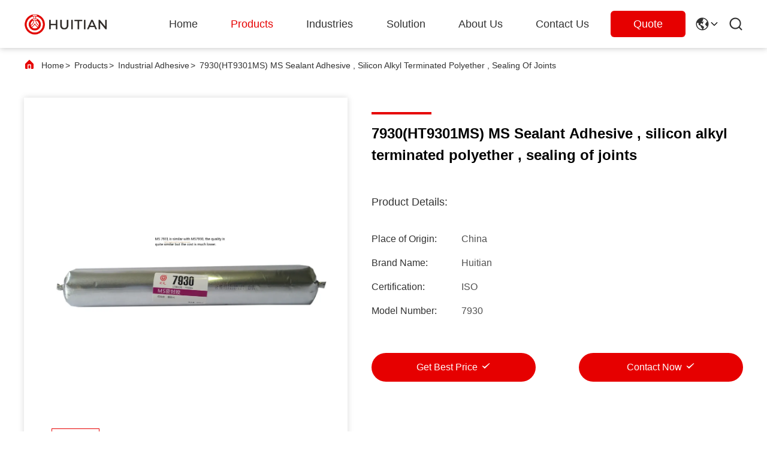

--- FILE ---
content_type: text/html
request_url: https://www.industryglue.com/sale-8558028-7930-ht9301ms-ms-sealant-adhesive-silicon-alkyl-terminated-polyether-sealing-of-joints.html
body_size: 26717
content:

<!DOCTYPE html>
<html lang="en">
<head>
	<meta charset="utf-8">
	<meta http-equiv="X-UA-Compatible" content="IE=edge">
	<meta name="viewport" content="width=device-width, initial-scale=1.0, maximum-scale=5.1">
    <title>7930(HT9301MS) MS Sealant Adhesive , silicon alkyl terminated polyether , sealing of joints</title>
    <meta name="keywords" content="rtv silicone sealant, industrial strength adhesive glue, Industrial Adhesive" />
    <meta name="description" content="High quality 7930(HT9301MS) MS Sealant Adhesive , silicon alkyl terminated polyether , sealing of joints from China, China's leading product market rtv silicone sealant product, with strict quality control industrial strength adhesive glue factories, producing high quality industrial strength adhesive glue Products." />
     <link rel='preload'
					  href=/photo/industryglue/sitetpl/style/commonV2.css?ver=1750036072 as='style'><link type='text/css' rel='stylesheet'
					  href=/photo/industryglue/sitetpl/style/commonV2.css?ver=1750036072 media='all'><meta property="og:title" content="7930(HT9301MS) MS Sealant Adhesive , silicon alkyl terminated polyether , sealing of joints" />
<meta property="og:description" content="High quality 7930(HT9301MS) MS Sealant Adhesive , silicon alkyl terminated polyether , sealing of joints from China, China's leading product market rtv silicone sealant product, with strict quality control industrial strength adhesive glue factories, producing high quality industrial strength adhesive glue Products." />
<meta property="og:type" content="product" />
<meta property="og:availability" content="instock" />
<meta property="og:site_name" content="Shanghai Huitian New Material Co., Ltd" />
<meta property="og:url" content="https://www.industryglue.com/sale-8558028-7930-ht9301ms-ms-sealant-adhesive-silicon-alkyl-terminated-polyether-sealing-of-joints.html" />
<meta property="og:image" content="https://www.industryglue.com/photo/ps13133442-7930_ht9301ms_ms_sealant_adhesive_silicon_alkyl_terminated_polyether_sealing_of_joints.jpg" />
<link rel="canonical" href="https://www.industryglue.com/sale-8558028-7930-ht9301ms-ms-sealant-adhesive-silicon-alkyl-terminated-polyether-sealing-of-joints.html" />
<link rel="stylesheet" type="text/css" href="/js/guidefirstcommon.css" />
<style type="text/css">
/*<![CDATA[*/
.consent__cookie {position: fixed;top: 0;left: 0;width: 100%;height: 0%;z-index: 100000;}.consent__cookie_bg {position: fixed;top: 0;left: 0;width: 100%;height: 100%;background: #000;opacity: .6;display: none }.consent__cookie_rel {position: fixed;bottom:0;left: 0;width: 100%;background: #fff;display: -webkit-box;display: -ms-flexbox;display: flex;flex-wrap: wrap;padding: 24px 80px;-webkit-box-sizing: border-box;box-sizing: border-box;-webkit-box-pack: justify;-ms-flex-pack: justify;justify-content: space-between;-webkit-transition: all ease-in-out .3s;transition: all ease-in-out .3s }.consent__close {position: absolute;top: 20px;right: 20px;cursor: pointer }.consent__close svg {fill: #777 }.consent__close:hover svg {fill: #000 }.consent__cookie_box {flex: 1;word-break: break-word;}.consent__warm {color: #777;font-size: 16px;margin-bottom: 12px;line-height: 19px }.consent__title {color: #333;font-size: 20px;font-weight: 600;margin-bottom: 12px;line-height: 23px }.consent__itxt {color: #333;font-size: 14px;margin-bottom: 12px;display: -webkit-box;display: -ms-flexbox;display: flex;-webkit-box-align: center;-ms-flex-align: center;align-items: center }.consent__itxt i {display: -webkit-inline-box;display: -ms-inline-flexbox;display: inline-flex;width: 28px;height: 28px;border-radius: 50%;background: #e0f9e9;margin-right: 8px;-webkit-box-align: center;-ms-flex-align: center;align-items: center;-webkit-box-pack: center;-ms-flex-pack: center;justify-content: center }.consent__itxt svg {fill: #3ca860 }.consent__txt {color: #a6a6a6;font-size: 14px;margin-bottom: 8px;line-height: 17px }.consent__btns {display: -webkit-box;display: -ms-flexbox;display: flex;-webkit-box-orient: vertical;-webkit-box-direction: normal;-ms-flex-direction: column;flex-direction: column;-webkit-box-pack: center;-ms-flex-pack: center;justify-content: center;flex-shrink: 0;}.consent__btn {width: 280px;height: 40px;line-height: 40px;text-align: center;background: #3ca860;color: #fff;border-radius: 4px;margin: 8px 0;-webkit-box-sizing: border-box;box-sizing: border-box;cursor: pointer;font-size:14px}.consent__btn:hover {background: #00823b }.consent__btn.empty {color: #3ca860;border: 1px solid #3ca860;background: #fff }.consent__btn.empty:hover {background: #3ca860;color: #fff }.open .consent__cookie_bg {display: block }.open .consent__cookie_rel {bottom: 0 }@media (max-width: 760px) {.consent__btns {width: 100%;align-items: center;}.consent__cookie_rel {padding: 20px 24px }}.consent__cookie.open {display: block;}.consent__cookie {display: none;}
/*]]>*/
</style>
<style type="text/css">
/*<![CDATA[*/
@media only screen and (max-width:640px){.contact_now_dialog .content-wrap .desc{background-image:url(/images/cta_images/bg_s.png) !important}}.contact_now_dialog .content-wrap .content-wrap_header .cta-close{background-image:url(/images/cta_images/sprite.png) !important}.contact_now_dialog .content-wrap .desc{background-image:url(/images/cta_images/bg_l.png) !important}.contact_now_dialog .content-wrap .cta-btn i{background-image:url(/images/cta_images/sprite.png) !important}.contact_now_dialog .content-wrap .head-tip img{content:url(/images/cta_images/cta_contact_now.png) !important}.cusim{background-image:url(/images/imicon/im.svg) !important}.cuswa{background-image:url(/images/imicon/wa.png) !important}.cusall{background-image:url(/images/imicon/allchat.svg) !important}
/*]]>*/
</style>
<script type="text/javascript" src="/js/guidefirstcommon.js"></script>
<script type="text/javascript">
/*<![CDATA[*/
window.isvideotpl = 1;window.detailurl = '/sale-8558028-7930-ht9301ms-ms-sealant-adhesive-silicon-alkyl-terminated-polyether-sealing-of-joints.html';
var colorUrl = '';var isShowGuide = 2;var showGuideColor = 0;var im_appid = 10003;var im_msg="Good day, what product are you looking for?";

var cta_cid = 6969;var use_defaulProductInfo = 1;var cta_pid = 8558028;var test_company = 0;var webim_domain = '';var company_type = 0;var cta_equipment = 'pc'; var setcookie = 'setwebimCookie(13453,8558028,0)'; var whatsapplink = "https://wa.me/8618817338191?text=Hi%2C+I%27m+interested+in+7930%28HT9301MS%29+MS+Sealant+Adhesive+%2C+silicon+alkyl+terminated+polyether+%2C+sealing+of+joints."; function insertMeta(){var str = '<meta name="mobile-web-app-capable" content="yes" /><meta name="viewport" content="width=device-width, initial-scale=1.0" />';document.head.insertAdjacentHTML('beforeend',str);} var element = document.querySelector('a.footer_webim_a[href="/webim/webim_tab.html"]');if (element) {element.parentNode.removeChild(element);}

var colorUrl = '';
var aisearch = 0;
var selfUrl = '';
window.playerReportUrl='/vod/view_count/report';
var query_string = ["Products","Detail"];
var g_tp = '';
var customtplcolor = 99702;
var str_chat = 'Chat';
				var str_call_now = 'call now';
var str_chat_now = 'Chat Now';
var str_contact1 = 'Get Best Price';var str_chat_lang='english';var str_contact2 = 'Get Price';var str_contact2 = 'Best Price';var str_contact = 'contact';
window.predomainsub = "";
/*]]>*/
</script>
</head>
<body>
<!-- Event snippet for industryglue.com conversion page
In your html page, add the snippet and call gtag_report_conversion when someone clicks on the chosen link or button. -->
<script>
function gtag_report_conversion(url) {
  var callback = function () {
    if (typeof(url) != 'undefined') {
      window.location = url;
    }
  };
  gtag('event', 'conversion', {
      'send_to': 'AW-10850190873/MxyFCPCzyv4YEJmM47Uo',
      'event_callback': callback
  });
  return false;
}
</script><script>
var originProductInfo = '';
var originProductInfo = {"showproduct":1,"pid":"8558028","name":"7930(HT9301MS) MS Sealant Adhesive , silicon alkyl terminated polyether , sealing of joints","source_url":"\/sale-8558028-7930-ht9301ms-ms-sealant-adhesive-silicon-alkyl-terminated-polyether-sealing-of-joints.html","picurl":"\/photo\/pd13133442-7930_ht9301ms_ms_sealant_adhesive_silicon_alkyl_terminated_polyether_sealing_of_joints.jpg","propertyDetail":[["Name","7930 MS sealant"],["Density (g\/cm3)","1.47"],["Tack free time","20"],["Pressure flow viscosity","6"]],"company_name":null,"picurl_c":"\/photo\/pc13133442-7930_ht9301ms_ms_sealant_adhesive_silicon_alkyl_terminated_polyether_sealing_of_joints.jpg","price":"Negotiation","username":"Simon Dou","viewTime":"Last Login : 3 hours 10 minutes ago","subject":"What is the CIF price on your 7930(HT9301MS) MS Sealant Adhesive , silicon alkyl terminated polyether , sealing of joints","countrycode":""};
var save_url = "/contactsave.html";
var update_url = "/updateinquiry.html";
var productInfo = {};
var defaulProductInfo = {};
var myDate = new Date();
var curDate = myDate.getFullYear()+'-'+(parseInt(myDate.getMonth())+1)+'-'+myDate.getDate();
var message = '';
var default_pop = 1;
var leaveMessageDialog = document.getElementsByClassName('leave-message-dialog')[0]; // 获取弹层
var _$$ = function (dom) {
    return document.querySelectorAll(dom);
};
resInfo = originProductInfo;
resInfo['name'] = resInfo['name'] || '';
defaulProductInfo.pid = resInfo['pid'];
defaulProductInfo.productName = resInfo['name'] ?? '';
defaulProductInfo.productInfo = resInfo['propertyDetail'];
defaulProductInfo.productImg = resInfo['picurl_c'];
defaulProductInfo.subject = resInfo['subject'] ?? '';
defaulProductInfo.productImgAlt = resInfo['name'] ?? '';
var inquirypopup_tmp = 1;
var message = 'Dear,'+'\r\n'+"I am interested in"+' '+trim(resInfo['name'])+", could you send me more details such as type, size, MOQ, material, etc."+'\r\n'+"Thanks!"+'\r\n'+"Waiting for your reply.";
var message_1 = 'Dear,'+'\r\n'+"I am interested in"+' '+trim(resInfo['name'])+", could you send me more details such as type, size, MOQ, material, etc."+'\r\n'+"Thanks!"+'\r\n'+"Waiting for your reply.";
var message_2 = 'Hello,'+'\r\n'+"I am looking for"+' '+trim(resInfo['name'])+", please send me the price, specification and picture."+'\r\n'+"Your swift response will be highly appreciated."+'\r\n'+"Feel free to contact me for more information."+'\r\n'+"Thanks a lot.";
var message_3 = 'Hello,'+'\r\n'+trim(resInfo['name'])+' '+"meets my expectations."+'\r\n'+"Please give me the best price and some other product information."+'\r\n'+"Feel free to contact me via my mail."+'\r\n'+"Thanks a lot.";

var message_4 = 'Dear,'+'\r\n'+"What is the FOB price on your"+' '+trim(resInfo['name'])+'?'+'\r\n'+"Which is the nearest port name?"+'\r\n'+"Please reply me as soon as possible, it would be better to share further information."+'\r\n'+"Regards!";
var message_5 = 'Hi there,'+'\r\n'+"I am very interested in your"+' '+trim(resInfo['name'])+'.'+'\r\n'+"Please send me your product details."+'\r\n'+"Looking forward to your quick reply."+'\r\n'+"Feel free to contact me by mail."+'\r\n'+"Regards!";

var message_6 = 'Dear,'+'\r\n'+"Please provide us with information about your"+' '+trim(resInfo['name'])+", such as type, size, material, and of course the best price."+'\r\n'+"Looking forward to your quick reply."+'\r\n'+"Thank you!";
var message_7 = 'Dear,'+'\r\n'+"Can you supply"+' '+trim(resInfo['name'])+" for us?"+'\r\n'+"First we want a price list and some product details."+'\r\n'+"I hope to get reply asap and look forward to cooperation."+'\r\n'+"Thank you very much.";
var message_8 = 'hi,'+'\r\n'+"I am looking for"+' '+trim(resInfo['name'])+", please give me some more detailed product information."+'\r\n'+"I look forward to your reply."+'\r\n'+"Thank you!";
var message_9 = 'Hello,'+'\r\n'+"Your"+' '+trim(resInfo['name'])+" meets my requirements very well."+'\r\n'+"Please send me the price, specification, and similar model will be OK."+'\r\n'+"Feel free to chat with me."+'\r\n'+"Thanks!";
var message_10 = 'Dear,'+'\r\n'+"I want to know more about the details and quotation of"+' '+trim(resInfo['name'])+'.'+'\r\n'+"Feel free to contact me."+'\r\n'+"Regards!";

var r = getRandom(1,10);

defaulProductInfo.message = eval("message_"+r);
    defaulProductInfo.message = eval("message_"+r);
        var mytAjax = {

    post: function(url, data, fn) {
        var xhr = new XMLHttpRequest();
        xhr.open("POST", url, true);
        xhr.setRequestHeader("Content-Type", "application/x-www-form-urlencoded;charset=UTF-8");
        xhr.setRequestHeader("X-Requested-With", "XMLHttpRequest");
        xhr.setRequestHeader('Content-Type','text/plain;charset=UTF-8');
        xhr.onreadystatechange = function() {
            if(xhr.readyState == 4 && (xhr.status == 200 || xhr.status == 304)) {
                fn.call(this, xhr.responseText);
            }
        };
        xhr.send(data);
    },

    postform: function(url, data, fn) {
        var xhr = new XMLHttpRequest();
        xhr.open("POST", url, true);
        xhr.setRequestHeader("X-Requested-With", "XMLHttpRequest");
        xhr.onreadystatechange = function() {
            if(xhr.readyState == 4 && (xhr.status == 200 || xhr.status == 304)) {
                fn.call(this, xhr.responseText);
            }
        };
        xhr.send(data);
    }
};
/*window.onload = function(){
    leaveMessageDialog = document.getElementsByClassName('leave-message-dialog')[0];
    if (window.localStorage.recordDialogStatus=='undefined' || (window.localStorage.recordDialogStatus!='undefined' && window.localStorage.recordDialogStatus != curDate)) {
        setTimeout(function(){
            if(parseInt(inquirypopup_tmp%10) == 1){
                creatDialog(defaulProductInfo, 1);
            }
        }, 6000);
    }
};*/
function trim(str)
{
    str = str.replace(/(^\s*)/g,"");
    return str.replace(/(\s*$)/g,"");
};
function getRandom(m,n){
    var num = Math.floor(Math.random()*(m - n) + n);
    return num;
};
function strBtn(param) {

    var starattextarea = document.getElementById("textareamessage").value.length;
    var email = document.getElementById("startEmail").value;

    var default_tip = document.querySelectorAll(".watermark_container").length;
    if (20 < starattextarea && starattextarea < 3000) {
        if(default_tip>0){
            document.getElementById("textareamessage1").parentNode.parentNode.nextElementSibling.style.display = "none";
        }else{
            document.getElementById("textareamessage1").parentNode.nextElementSibling.style.display = "none";
        }

    } else {
        if(default_tip>0){
            document.getElementById("textareamessage1").parentNode.parentNode.nextElementSibling.style.display = "block";
        }else{
            document.getElementById("textareamessage1").parentNode.nextElementSibling.style.display = "block";
        }

        return;
    }

    // var re = /^([a-zA-Z0-9_-])+@([a-zA-Z0-9_-])+\.([a-zA-Z0-9_-])+/i;/*邮箱不区分大小写*/
    var re = /^[a-zA-Z0-9][\w-]*(\.?[\w-]+)*@[a-zA-Z0-9-]+(\.[a-zA-Z0-9]+)+$/i;
    if (!re.test(email)) {
        document.getElementById("startEmail").nextElementSibling.style.display = "block";
        return;
    } else {
        document.getElementById("startEmail").nextElementSibling.style.display = "none";
    }

    var subject = document.getElementById("pop_subject").value;
    var pid = document.getElementById("pop_pid").value;
    var message = document.getElementById("textareamessage").value;
    var sender_email = document.getElementById("startEmail").value;
    var tel = '';
    if (document.getElementById("tel0") != undefined && document.getElementById("tel0") != '')
        tel = document.getElementById("tel0").value;
    var form_serialize = '&tel='+tel;

    form_serialize = form_serialize.replace(/\+/g, "%2B");
    mytAjax.post(save_url,"pid="+pid+"&subject="+subject+"&email="+sender_email+"&message="+(message)+form_serialize,function(res){
        var mes = JSON.parse(res);
        if(mes.status == 200){
            var iid = mes.iid;
            document.getElementById("pop_iid").value = iid;
            document.getElementById("pop_uuid").value = mes.uuid;

            if(typeof gtag_report_conversion === "function"){
                gtag_report_conversion();//执行统计js代码
            }
            if(typeof fbq === "function"){
                fbq('track','Purchase');//执行统计js代码
            }
        }
    });
    for (var index = 0; index < document.querySelectorAll(".dialog-content-pql").length; index++) {
        document.querySelectorAll(".dialog-content-pql")[index].style.display = "none";
    };
    $('#idphonepql').val(tel);
    document.getElementById("dialog-content-pql-id").style.display = "block";
    ;
};
function twoBtnOk(param) {

    var selectgender = document.getElementById("Mr").innerHTML;
    var iid = document.getElementById("pop_iid").value;
    var sendername = document.getElementById("idnamepql").value;
    var senderphone = document.getElementById("idphonepql").value;
    var sendercname = document.getElementById("idcompanypql").value;
    var uuid = document.getElementById("pop_uuid").value;
    var gender = 2;
    if(selectgender == 'Mr.') gender = 0;
    if(selectgender == 'Mrs.') gender = 1;
    var pid = document.getElementById("pop_pid").value;
    var form_serialize = '';

        form_serialize = form_serialize.replace(/\+/g, "%2B");

    mytAjax.post(update_url,"iid="+iid+"&gender="+gender+"&uuid="+uuid+"&name="+(sendername)+"&tel="+(senderphone)+"&company="+(sendercname)+form_serialize,function(res){});

    for (var index = 0; index < document.querySelectorAll(".dialog-content-pql").length; index++) {
        document.querySelectorAll(".dialog-content-pql")[index].style.display = "none";
    };
    document.getElementById("dialog-content-pql-ok").style.display = "block";

};
function toCheckMust(name) {
    $('#'+name+'error').hide();
}
function handClidk(param) {
    var starattextarea = document.getElementById("textareamessage1").value.length;
    var email = document.getElementById("startEmail1").value;
    var default_tip = document.querySelectorAll(".watermark_container").length;
    if (20 < starattextarea && starattextarea < 3000) {
        if(default_tip>0){
            document.getElementById("textareamessage1").parentNode.parentNode.nextElementSibling.style.display = "none";
        }else{
            document.getElementById("textareamessage1").parentNode.nextElementSibling.style.display = "none";
        }

    } else {
        if(default_tip>0){
            document.getElementById("textareamessage1").parentNode.parentNode.nextElementSibling.style.display = "block";
        }else{
            document.getElementById("textareamessage1").parentNode.nextElementSibling.style.display = "block";
        }

        return;
    }

    // var re = /^([a-zA-Z0-9_-])+@([a-zA-Z0-9_-])+\.([a-zA-Z0-9_-])+/i;
    var re = /^[a-zA-Z0-9][\w-]*(\.?[\w-]+)*@[a-zA-Z0-9-]+(\.[a-zA-Z0-9]+)+$/i;
    if (!re.test(email)) {
        document.getElementById("startEmail1").nextElementSibling.style.display = "block";
        return;
    } else {
        document.getElementById("startEmail1").nextElementSibling.style.display = "none";
    }

    var subject = document.getElementById("pop_subject").value;
    var pid = document.getElementById("pop_pid").value;
    var message = document.getElementById("textareamessage1").value;
    var sender_email = document.getElementById("startEmail1").value;
    var form_serialize = tel = '';
    if (document.getElementById("tel1") != undefined && document.getElementById("tel1") != '')
        tel = document.getElementById("tel1").value;
        mytAjax.post(save_url,"email="+sender_email+"&tel="+tel+"&pid="+pid+"&message="+message+"&subject="+subject+form_serialize,function(res){

        var mes = JSON.parse(res);
        if(mes.status == 200){
            var iid = mes.iid;
            document.getElementById("pop_iid").value = iid;
            document.getElementById("pop_uuid").value = mes.uuid;
            if(typeof gtag_report_conversion === "function"){
                gtag_report_conversion();//执行统计js代码
            }
        }

    });
    for (var index = 0; index < document.querySelectorAll(".dialog-content-pql").length; index++) {
        document.querySelectorAll(".dialog-content-pql")[index].style.display = "none";
    };
    $('#idphonepql').val(tel);
    document.getElementById("dialog-content-pql-id").style.display = "block";

};
window.addEventListener('load', function () {
    $('.checkbox-wrap label').each(function(){
        if($(this).find('input').prop('checked')){
            $(this).addClass('on')
        }else {
            $(this).removeClass('on')
        }
    })
    $(document).on('click', '.checkbox-wrap label' , function(ev){
        if (ev.target.tagName.toUpperCase() != 'INPUT') {
            $(this).toggleClass('on')
        }
    })
})

function hand_video(pdata) {
    data = JSON.parse(pdata);
    productInfo.productName = data.productName;
    productInfo.productInfo = data.productInfo;
    productInfo.productImg = data.productImg;
    productInfo.subject = data.subject;

    var message = 'Dear,'+'\r\n'+"I am interested in"+' '+trim(data.productName)+", could you send me more details such as type, size, quantity, material, etc."+'\r\n'+"Thanks!"+'\r\n'+"Waiting for your reply.";

    var message = 'Dear,'+'\r\n'+"I am interested in"+' '+trim(data.productName)+", could you send me more details such as type, size, MOQ, material, etc."+'\r\n'+"Thanks!"+'\r\n'+"Waiting for your reply.";
    var message_1 = 'Dear,'+'\r\n'+"I am interested in"+' '+trim(data.productName)+", could you send me more details such as type, size, MOQ, material, etc."+'\r\n'+"Thanks!"+'\r\n'+"Waiting for your reply.";
    var message_2 = 'Hello,'+'\r\n'+"I am looking for"+' '+trim(data.productName)+", please send me the price, specification and picture."+'\r\n'+"Your swift response will be highly appreciated."+'\r\n'+"Feel free to contact me for more information."+'\r\n'+"Thanks a lot.";
    var message_3 = 'Hello,'+'\r\n'+trim(data.productName)+' '+"meets my expectations."+'\r\n'+"Please give me the best price and some other product information."+'\r\n'+"Feel free to contact me via my mail."+'\r\n'+"Thanks a lot.";

    var message_4 = 'Dear,'+'\r\n'+"What is the FOB price on your"+' '+trim(data.productName)+'?'+'\r\n'+"Which is the nearest port name?"+'\r\n'+"Please reply me as soon as possible, it would be better to share further information."+'\r\n'+"Regards!";
    var message_5 = 'Hi there,'+'\r\n'+"I am very interested in your"+' '+trim(data.productName)+'.'+'\r\n'+"Please send me your product details."+'\r\n'+"Looking forward to your quick reply."+'\r\n'+"Feel free to contact me by mail."+'\r\n'+"Regards!";

    var message_6 = 'Dear,'+'\r\n'+"Please provide us with information about your"+' '+trim(data.productName)+", such as type, size, material, and of course the best price."+'\r\n'+"Looking forward to your quick reply."+'\r\n'+"Thank you!";
    var message_7 = 'Dear,'+'\r\n'+"Can you supply"+' '+trim(data.productName)+" for us?"+'\r\n'+"First we want a price list and some product details."+'\r\n'+"I hope to get reply asap and look forward to cooperation."+'\r\n'+"Thank you very much.";
    var message_8 = 'hi,'+'\r\n'+"I am looking for"+' '+trim(data.productName)+", please give me some more detailed product information."+'\r\n'+"I look forward to your reply."+'\r\n'+"Thank you!";
    var message_9 = 'Hello,'+'\r\n'+"Your"+' '+trim(data.productName)+" meets my requirements very well."+'\r\n'+"Please send me the price, specification, and similar model will be OK."+'\r\n'+"Feel free to chat with me."+'\r\n'+"Thanks!";
    var message_10 = 'Dear,'+'\r\n'+"I want to know more about the details and quotation of"+' '+trim(data.productName)+'.'+'\r\n'+"Feel free to contact me."+'\r\n'+"Regards!";

    var r = getRandom(1,10);

    productInfo.message = eval("message_"+r);
            if(parseInt(inquirypopup_tmp/10) == 1){
        productInfo.message = "";
    }
    productInfo.pid = data.pid;
    creatDialog(productInfo, 2);
};

function handDialog(pdata) {
    data = JSON.parse(pdata);
    productInfo.productName = data.productName;
    productInfo.productInfo = data.productInfo;
    productInfo.productImg = data.productImg;
    productInfo.subject = data.subject;

    var message = 'Dear,'+'\r\n'+"I am interested in"+' '+trim(data.productName)+", could you send me more details such as type, size, quantity, material, etc."+'\r\n'+"Thanks!"+'\r\n'+"Waiting for your reply.";

    var message = 'Dear,'+'\r\n'+"I am interested in"+' '+trim(data.productName)+", could you send me more details such as type, size, MOQ, material, etc."+'\r\n'+"Thanks!"+'\r\n'+"Waiting for your reply.";
    var message_1 = 'Dear,'+'\r\n'+"I am interested in"+' '+trim(data.productName)+", could you send me more details such as type, size, MOQ, material, etc."+'\r\n'+"Thanks!"+'\r\n'+"Waiting for your reply.";
    var message_2 = 'Hello,'+'\r\n'+"I am looking for"+' '+trim(data.productName)+", please send me the price, specification and picture."+'\r\n'+"Your swift response will be highly appreciated."+'\r\n'+"Feel free to contact me for more information."+'\r\n'+"Thanks a lot.";
    var message_3 = 'Hello,'+'\r\n'+trim(data.productName)+' '+"meets my expectations."+'\r\n'+"Please give me the best price and some other product information."+'\r\n'+"Feel free to contact me via my mail."+'\r\n'+"Thanks a lot.";

    var message_4 = 'Dear,'+'\r\n'+"What is the FOB price on your"+' '+trim(data.productName)+'?'+'\r\n'+"Which is the nearest port name?"+'\r\n'+"Please reply me as soon as possible, it would be better to share further information."+'\r\n'+"Regards!";
    var message_5 = 'Hi there,'+'\r\n'+"I am very interested in your"+' '+trim(data.productName)+'.'+'\r\n'+"Please send me your product details."+'\r\n'+"Looking forward to your quick reply."+'\r\n'+"Feel free to contact me by mail."+'\r\n'+"Regards!";

    var message_6 = 'Dear,'+'\r\n'+"Please provide us with information about your"+' '+trim(data.productName)+", such as type, size, material, and of course the best price."+'\r\n'+"Looking forward to your quick reply."+'\r\n'+"Thank you!";
    var message_7 = 'Dear,'+'\r\n'+"Can you supply"+' '+trim(data.productName)+" for us?"+'\r\n'+"First we want a price list and some product details."+'\r\n'+"I hope to get reply asap and look forward to cooperation."+'\r\n'+"Thank you very much.";
    var message_8 = 'hi,'+'\r\n'+"I am looking for"+' '+trim(data.productName)+", please give me some more detailed product information."+'\r\n'+"I look forward to your reply."+'\r\n'+"Thank you!";
    var message_9 = 'Hello,'+'\r\n'+"Your"+' '+trim(data.productName)+" meets my requirements very well."+'\r\n'+"Please send me the price, specification, and similar model will be OK."+'\r\n'+"Feel free to chat with me."+'\r\n'+"Thanks!";
    var message_10 = 'Dear,'+'\r\n'+"I want to know more about the details and quotation of"+' '+trim(data.productName)+'.'+'\r\n'+"Feel free to contact me."+'\r\n'+"Regards!";

    var r = getRandom(1,10);
    productInfo.message = eval("message_"+r);
            if(parseInt(inquirypopup_tmp/10) == 1){
        productInfo.message = "";
    }
    productInfo.pid = data.pid;
    creatDialog(productInfo, 2);
};

function closepql(param) {

    leaveMessageDialog.style.display = 'none';
};

function closepql2(param) {

    for (var index = 0; index < document.querySelectorAll(".dialog-content-pql").length; index++) {
        document.querySelectorAll(".dialog-content-pql")[index].style.display = "none";
    };
    document.getElementById("dialog-content-pql-ok").style.display = "block";
};

function decodeHtmlEntities(str) {
    var tempElement = document.createElement('div');
    tempElement.innerHTML = str;
    return tempElement.textContent || tempElement.innerText || '';
}

function initProduct(productInfo,type){

    productInfo.productName = decodeHtmlEntities(productInfo.productName);
    productInfo.message = decodeHtmlEntities(productInfo.message);

    leaveMessageDialog = document.getElementsByClassName('leave-message-dialog')[0];
    leaveMessageDialog.style.display = "block";
    if(type == 3){
        var popinquiryemail = document.getElementById("popinquiryemail").value;
        _$$("#startEmail1")[0].value = popinquiryemail;
    }else{
        _$$("#startEmail1")[0].value = "";
    }
    _$$("#startEmail")[0].value = "";
    _$$("#idnamepql")[0].value = "";
    _$$("#idphonepql")[0].value = "";
    _$$("#idcompanypql")[0].value = "";

    _$$("#pop_pid")[0].value = productInfo.pid;
    _$$("#pop_subject")[0].value = productInfo.subject;
    
    if(parseInt(inquirypopup_tmp/10) == 1){
        productInfo.message = "";
    }

    _$$("#textareamessage1")[0].value = productInfo.message;
    _$$("#textareamessage")[0].value = productInfo.message;

    _$$("#dialog-content-pql-id .titlep")[0].innerHTML = productInfo.productName;
    _$$("#dialog-content-pql-id img")[0].setAttribute("src", productInfo.productImg);
    _$$("#dialog-content-pql-id img")[0].setAttribute("alt", productInfo.productImgAlt);

    _$$("#dialog-content-pql-id-hand img")[0].setAttribute("src", productInfo.productImg);
    _$$("#dialog-content-pql-id-hand img")[0].setAttribute("alt", productInfo.productImgAlt);
    _$$("#dialog-content-pql-id-hand .titlep")[0].innerHTML = productInfo.productName;

    if (productInfo.productInfo.length > 0) {
        var ul2, ul;
        ul = document.createElement("ul");
        for (var index = 0; index < productInfo.productInfo.length; index++) {
            var el = productInfo.productInfo[index];
            var li = document.createElement("li");
            var span1 = document.createElement("span");
            span1.innerHTML = el[0] + ":";
            var span2 = document.createElement("span");
            span2.innerHTML = el[1];
            li.appendChild(span1);
            li.appendChild(span2);
            ul.appendChild(li);

        }
        ul2 = ul.cloneNode(true);
        if (type === 1) {
            _$$("#dialog-content-pql-id .left")[0].replaceChild(ul, _$$("#dialog-content-pql-id .left ul")[0]);
        } else {
            _$$("#dialog-content-pql-id-hand .left")[0].replaceChild(ul2, _$$("#dialog-content-pql-id-hand .left ul")[0]);
            _$$("#dialog-content-pql-id .left")[0].replaceChild(ul, _$$("#dialog-content-pql-id .left ul")[0]);
        }
    };
    for (var index = 0; index < _$$("#dialog-content-pql-id .right ul li").length; index++) {
        _$$("#dialog-content-pql-id .right ul li")[index].addEventListener("click", function (params) {
            _$$("#dialog-content-pql-id .right #Mr")[0].innerHTML = this.innerHTML
        }, false)

    };

};
function closeInquiryCreateDialog() {
    document.getElementById("xuanpan_dialog_box_pql").style.display = "none";
};
function showInquiryCreateDialog() {
    document.getElementById("xuanpan_dialog_box_pql").style.display = "block";
};
function submitPopInquiry(){
    var message = document.getElementById("inquiry_message").value;
    var email = document.getElementById("inquiry_email").value;
    var subject = defaulProductInfo.subject;
    var pid = defaulProductInfo.pid;
    if (email === undefined) {
        showInquiryCreateDialog();
        document.getElementById("inquiry_email").style.border = "1px solid red";
        return false;
    };
    if (message === undefined) {
        showInquiryCreateDialog();
        document.getElementById("inquiry_message").style.border = "1px solid red";
        return false;
    };
    if (email.search(/^\w+((-\w+)|(\.\w+))*\@[A-Za-z0-9]+((\.|-)[A-Za-z0-9]+)*\.[A-Za-z0-9]+$/) == -1) {
        document.getElementById("inquiry_email").style.border= "1px solid red";
        showInquiryCreateDialog();
        return false;
    } else {
        document.getElementById("inquiry_email").style.border= "";
    };
    if (message.length < 20 || message.length >3000) {
        showInquiryCreateDialog();
        document.getElementById("inquiry_message").style.border = "1px solid red";
        return false;
    } else {
        document.getElementById("inquiry_message").style.border = "";
    };
    var tel = '';
    if (document.getElementById("tel") != undefined && document.getElementById("tel") != '')
        tel = document.getElementById("tel").value;

    mytAjax.post(save_url,"pid="+pid+"&subject="+subject+"&email="+email+"&message="+(message)+'&tel='+tel,function(res){
        var mes = JSON.parse(res);
        if(mes.status == 200){
            var iid = mes.iid;
            document.getElementById("pop_iid").value = iid;
            document.getElementById("pop_uuid").value = mes.uuid;

        }
    });
    initProduct(defaulProductInfo);
    for (var index = 0; index < document.querySelectorAll(".dialog-content-pql").length; index++) {
        document.querySelectorAll(".dialog-content-pql")[index].style.display = "none";
    };
    $('#idphonepql').val(tel);
    document.getElementById("dialog-content-pql-id").style.display = "block";

};

//带附件上传
function submitPopInquiryfile(email_id,message_id,check_sort,name_id,phone_id,company_id,attachments){

    if(typeof(check_sort) == 'undefined'){
        check_sort = 0;
    }
    var message = document.getElementById(message_id).value;
    var email = document.getElementById(email_id).value;
    var attachments = document.getElementById(attachments).value;
    if(typeof(name_id) !== 'undefined' && name_id != ""){
        var name  = document.getElementById(name_id).value;
    }
    if(typeof(phone_id) !== 'undefined' && phone_id != ""){
        var phone = document.getElementById(phone_id).value;
    }
    if(typeof(company_id) !== 'undefined' && company_id != ""){
        var company = document.getElementById(company_id).value;
    }
    var subject = defaulProductInfo.subject;
    var pid = defaulProductInfo.pid;

    if(check_sort == 0){
        if (email === undefined) {
            showInquiryCreateDialog();
            document.getElementById(email_id).style.border = "1px solid red";
            return false;
        };
        if (message === undefined) {
            showInquiryCreateDialog();
            document.getElementById(message_id).style.border = "1px solid red";
            return false;
        };

        if (email.search(/^\w+((-\w+)|(\.\w+))*\@[A-Za-z0-9]+((\.|-)[A-Za-z0-9]+)*\.[A-Za-z0-9]+$/) == -1) {
            document.getElementById(email_id).style.border= "1px solid red";
            showInquiryCreateDialog();
            return false;
        } else {
            document.getElementById(email_id).style.border= "";
        };
        if (message.length < 20 || message.length >3000) {
            showInquiryCreateDialog();
            document.getElementById(message_id).style.border = "1px solid red";
            return false;
        } else {
            document.getElementById(message_id).style.border = "";
        };
    }else{

        if (message === undefined) {
            showInquiryCreateDialog();
            document.getElementById(message_id).style.border = "1px solid red";
            return false;
        };

        if (email === undefined) {
            showInquiryCreateDialog();
            document.getElementById(email_id).style.border = "1px solid red";
            return false;
        };

        if (message.length < 20 || message.length >3000) {
            showInquiryCreateDialog();
            document.getElementById(message_id).style.border = "1px solid red";
            return false;
        } else {
            document.getElementById(message_id).style.border = "";
        };

        if (email.search(/^\w+((-\w+)|(\.\w+))*\@[A-Za-z0-9]+((\.|-)[A-Za-z0-9]+)*\.[A-Za-z0-9]+$/) == -1) {
            document.getElementById(email_id).style.border= "1px solid red";
            showInquiryCreateDialog();
            return false;
        } else {
            document.getElementById(email_id).style.border= "";
        };

    };

    mytAjax.post(save_url,"pid="+pid+"&subject="+subject+"&email="+email+"&message="+message+"&company="+company+"&attachments="+attachments,function(res){
        var mes = JSON.parse(res);
        if(mes.status == 200){
            var iid = mes.iid;
            document.getElementById("pop_iid").value = iid;
            document.getElementById("pop_uuid").value = mes.uuid;

            if(typeof gtag_report_conversion === "function"){
                gtag_report_conversion();//执行统计js代码
            }
            if(typeof fbq === "function"){
                fbq('track','Purchase');//执行统计js代码
            }
        }
    });
    initProduct(defaulProductInfo);

    if(name !== undefined && name != ""){
        _$$("#idnamepql")[0].value = name;
    }

    if(phone !== undefined && phone != ""){
        _$$("#idphonepql")[0].value = phone;
    }

    if(company !== undefined && company != ""){
        _$$("#idcompanypql")[0].value = company;
    }

    for (var index = 0; index < document.querySelectorAll(".dialog-content-pql").length; index++) {
        document.querySelectorAll(".dialog-content-pql")[index].style.display = "none";
    };
    document.getElementById("dialog-content-pql-id").style.display = "block";

};
function submitPopInquiryByParam(email_id,message_id,check_sort,name_id,phone_id,company_id){

    if(typeof(check_sort) == 'undefined'){
        check_sort = 0;
    }

    var senderphone = '';
    var message = document.getElementById(message_id).value;
    var email = document.getElementById(email_id).value;
    if(typeof(name_id) !== 'undefined' && name_id != ""){
        var name  = document.getElementById(name_id).value;
    }
    if(typeof(phone_id) !== 'undefined' && phone_id != ""){
        var phone = document.getElementById(phone_id).value;
        senderphone = phone;
    }
    if(typeof(company_id) !== 'undefined' && company_id != ""){
        var company = document.getElementById(company_id).value;
    }
    var subject = defaulProductInfo.subject;
    var pid = defaulProductInfo.pid;

    if(check_sort == 0){
        if (email === undefined) {
            showInquiryCreateDialog();
            document.getElementById(email_id).style.border = "1px solid red";
            return false;
        };
        if (message === undefined) {
            showInquiryCreateDialog();
            document.getElementById(message_id).style.border = "1px solid red";
            return false;
        };

        if (email.search(/^\w+((-\w+)|(\.\w+))*\@[A-Za-z0-9]+((\.|-)[A-Za-z0-9]+)*\.[A-Za-z0-9]+$/) == -1) {
            document.getElementById(email_id).style.border= "1px solid red";
            showInquiryCreateDialog();
            return false;
        } else {
            document.getElementById(email_id).style.border= "";
        };
        if (message.length < 20 || message.length >3000) {
            showInquiryCreateDialog();
            document.getElementById(message_id).style.border = "1px solid red";
            return false;
        } else {
            document.getElementById(message_id).style.border = "";
        };
    }else{

        if (message === undefined) {
            showInquiryCreateDialog();
            document.getElementById(message_id).style.border = "1px solid red";
            return false;
        };

        if (email === undefined) {
            showInquiryCreateDialog();
            document.getElementById(email_id).style.border = "1px solid red";
            return false;
        };

        if (message.length < 20 || message.length >3000) {
            showInquiryCreateDialog();
            document.getElementById(message_id).style.border = "1px solid red";
            return false;
        } else {
            document.getElementById(message_id).style.border = "";
        };

        if (email.search(/^\w+((-\w+)|(\.\w+))*\@[A-Za-z0-9]+((\.|-)[A-Za-z0-9]+)*\.[A-Za-z0-9]+$/) == -1) {
            document.getElementById(email_id).style.border= "1px solid red";
            showInquiryCreateDialog();
            return false;
        } else {
            document.getElementById(email_id).style.border= "";
        };

    };

    var productsku = "";
    if($("#product_sku").length > 0){
        productsku = $("#product_sku").html();
    }

    mytAjax.post(save_url,"tel="+senderphone+"&pid="+pid+"&subject="+subject+"&email="+email+"&message="+message+"&messagesku="+encodeURI(productsku),function(res){
        var mes = JSON.parse(res);
        if(mes.status == 200){
            var iid = mes.iid;
            document.getElementById("pop_iid").value = iid;
            document.getElementById("pop_uuid").value = mes.uuid;

            if(typeof gtag_report_conversion === "function"){
                gtag_report_conversion();//执行统计js代码
            }
            if(typeof fbq === "function"){
                fbq('track','Purchase');//执行统计js代码
            }
        }
    });
    initProduct(defaulProductInfo);

    if(name !== undefined && name != ""){
        _$$("#idnamepql")[0].value = name;
    }

    if(phone !== undefined && phone != ""){
        _$$("#idphonepql")[0].value = phone;
    }

    if(company !== undefined && company != ""){
        _$$("#idcompanypql")[0].value = company;
    }

    for (var index = 0; index < document.querySelectorAll(".dialog-content-pql").length; index++) {
        document.querySelectorAll(".dialog-content-pql")[index].style.display = "none";

    };
    document.getElementById("dialog-content-pql-id").style.display = "block";

};

function creat_videoDialog(productInfo, type) {

    if(type == 1){
        if(default_pop != 1){
            return false;
        }
        window.localStorage.recordDialogStatus = curDate;
    }else{
        default_pop = 0;
    }
    initProduct(productInfo, type);
    if (type === 1) {
        // 自动弹出
        for (var index = 0; index < document.querySelectorAll(".dialog-content-pql").length; index++) {

            document.querySelectorAll(".dialog-content-pql")[index].style.display = "none";
        };
        document.getElementById("dialog-content-pql").style.display = "block";
    } else {
        // 手动弹出
        for (var index = 0; index < document.querySelectorAll(".dialog-content-pql").length; index++) {
            document.querySelectorAll(".dialog-content-pql")[index].style.display = "none";
        };
        document.getElementById("dialog-content-pql-id-hand").style.display = "block";
    }
}

function creatDialog(productInfo, type) {

    if(type == 1){
        if(default_pop != 1){
            return false;
        }
        window.localStorage.recordDialogStatus = curDate;
    }else{
        default_pop = 0;
    }
    initProduct(productInfo, type);
    if (type === 1) {
        // 自动弹出
        for (var index = 0; index < document.querySelectorAll(".dialog-content-pql").length; index++) {

            document.querySelectorAll(".dialog-content-pql")[index].style.display = "none";
        };
        document.getElementById("dialog-content-pql").style.display = "block";
    } else {
        // 手动弹出
        for (var index = 0; index < document.querySelectorAll(".dialog-content-pql").length; index++) {
            document.querySelectorAll(".dialog-content-pql")[index].style.display = "none";
        };
        document.getElementById("dialog-content-pql-id-hand").style.display = "block";
    }
}

//带邮箱信息打开询盘框 emailtype=1表示带入邮箱
function openDialog(emailtype){
    var type = 2;//不带入邮箱，手动弹出
    if(emailtype == 1){
        var popinquiryemail = document.getElementById("popinquiryemail").value;
        // var re = /^([a-zA-Z0-9_-])+@([a-zA-Z0-9_-])+\.([a-zA-Z0-9_-])+/i;
        var re = /^[a-zA-Z0-9][\w-]*(\.?[\w-]+)*@[a-zA-Z0-9-]+(\.[a-zA-Z0-9]+)+$/i;
        if (!re.test(popinquiryemail)) {
            //前端提示样式;
            showInquiryCreateDialog();
            document.getElementById("popinquiryemail").style.border = "1px solid red";
            return false;
        } else {
            //前端提示样式;
        }
        var type = 3;
    }
    creatDialog(defaulProductInfo,type);
}

//上传附件
function inquiryUploadFile(){
    var fileObj = document.querySelector("#fileId").files[0];
    //构建表单数据
    var formData = new FormData();
    var filesize = fileObj.size;
    if(filesize > 10485760 || filesize == 0) {
        document.getElementById("filetips").style.display = "block";
        return false;
    }else {
        document.getElementById("filetips").style.display = "none";
    }
    formData.append('popinquiryfile', fileObj);
    document.getElementById("quotefileform").reset();
    var save_url = "/inquiryuploadfile.html";
    mytAjax.postform(save_url,formData,function(res){
        var mes = JSON.parse(res);
        if(mes.status == 200){
            document.getElementById("uploader-file-info").innerHTML = document.getElementById("uploader-file-info").innerHTML + "<span class=op>"+mes.attfile.name+"<a class=delatt id=att"+mes.attfile.id+" onclick=delatt("+mes.attfile.id+");>Delete</a></span>";
            var nowattachs = document.getElementById("attachments").value;
            if( nowattachs !== ""){
                var attachs = JSON.parse(nowattachs);
                attachs[mes.attfile.id] = mes.attfile;
            }else{
                var attachs = {};
                attachs[mes.attfile.id] = mes.attfile;
            }
            document.getElementById("attachments").value = JSON.stringify(attachs);
        }
    });
}
//附件删除
function delatt(attid)
{
    var nowattachs = document.getElementById("attachments").value;
    if( nowattachs !== ""){
        var attachs = JSON.parse(nowattachs);
        if(attachs[attid] == ""){
            return false;
        }
        var formData = new FormData();
        var delfile = attachs[attid]['filename'];
        var save_url = "/inquirydelfile.html";
        if(delfile != "") {
            formData.append('delfile', delfile);
            mytAjax.postform(save_url, formData, function (res) {
                if(res !== "") {
                    var mes = JSON.parse(res);
                    if (mes.status == 200) {
                        delete attachs[attid];
                        document.getElementById("attachments").value = JSON.stringify(attachs);
                        var s = document.getElementById("att"+attid);
                        s.parentNode.remove();
                    }
                }
            });
        }
    }else{
        return false;
    }
}

</script>
<div class="leave-message-dialog" style="display: none">
<style>
    .leave-message-dialog .close:before, .leave-message-dialog .close:after{
        content:initial;
    }
</style>
<div class="dialog-content-pql" id="dialog-content-pql" style="display: none">
    <span class="close" onclick="closepql()"><img src="/images/close.png" alt="close"></span>
    <div class="title">
        <p class="firstp-pql">Leave a Message</p>
        <p class="lastp-pql">We will call you back soon!</p>
    </div>
    <div class="form">
        <div class="textarea">
            <textarea style='font-family: robot;'  name="" id="textareamessage" cols="30" rows="10" style="margin-bottom:14px;width:100%"
                placeholder="Please enter your inquiry details."></textarea>
        </div>
        <p class="error-pql"> <span class="icon-pql"><img src="/images/error.png" alt="Shanghai Huitian New Material Co., Ltd"></span> Your message must be between 20-3,000 characters!</p>
        <input id="startEmail" type="text" placeholder="Enter your E-mail" onkeydown="if(event.keyCode === 13){ strBtn();}">
        <p class="error-pql"><span class="icon-pql"><img src="/images/error.png" alt="Shanghai Huitian New Material Co., Ltd"></span> Please check your E-mail! </p>
                <div class="operations">
            <div class='btn' id="submitStart" type="submit" onclick="strBtn()">SUBMIT</div>
        </div>
            </div>
</div>
<div class="dialog-content-pql dialog-content-pql-id" id="dialog-content-pql-id" style="display:none">
        <span class="close" onclick="closepql2()"><svg t="1648434466530" class="icon" viewBox="0 0 1024 1024" version="1.1" xmlns="http://www.w3.org/2000/svg" p-id="2198" width="16" height="16"><path d="M576 512l277.333333 277.333333-64 64-277.333333-277.333333L234.666667 853.333333 170.666667 789.333333l277.333333-277.333333L170.666667 234.666667 234.666667 170.666667l277.333333 277.333333L789.333333 170.666667 853.333333 234.666667 576 512z" fill="#444444" p-id="2199"></path></svg></span>
    <div class="left">
        <div class="img"><img></div>
        <p class="titlep"></p>
        <ul> </ul>
    </div>
    <div class="right">
                <p class="title">More information facilitates better communication.</p>
                <div style="position: relative;">
            <div class="mr"> <span id="Mr">mr</span>
                <ul>
                    <li>mr</li>
                    <li>mrs</li>
                </ul>
            </div>
            <input style="text-indent: 80px;" type="text" id="idnamepql" placeholder="Input your name">
        </div>
        <input type="text"  id="idphonepql"  placeholder="Phone Number">
        <input type="text" id="idcompanypql"  placeholder="Company" onkeydown="if(event.keyCode === 13){ twoBtnOk();}">
                <div class="btn form_new" id="twoBtnOk" onclick="twoBtnOk()">OK</div>
    </div>
</div>

<div class="dialog-content-pql dialog-content-pql-ok" id="dialog-content-pql-ok" style="display:none">
        <span class="close" onclick="closepql()"><svg t="1648434466530" class="icon" viewBox="0 0 1024 1024" version="1.1" xmlns="http://www.w3.org/2000/svg" p-id="2198" width="16" height="16"><path d="M576 512l277.333333 277.333333-64 64-277.333333-277.333333L234.666667 853.333333 170.666667 789.333333l277.333333-277.333333L170.666667 234.666667 234.666667 170.666667l277.333333 277.333333L789.333333 170.666667 853.333333 234.666667 576 512z" fill="#444444" p-id="2199"></path></svg></span>
    <div class="duihaook"></div>
        <p class="title">Submitted successfully!</p>
        <p class="p1" style="text-align: center; font-size: 18px; margin-top: 14px;">We will call you back soon!</p>
    <div class="btn" onclick="closepql()" id="endOk" style="margin: 0 auto;margin-top: 50px;">OK</div>
</div>
<div class="dialog-content-pql dialog-content-pql-id dialog-content-pql-id-hand" id="dialog-content-pql-id-hand"
    style="display:none">
     <input type="hidden" name="pop_pid" id="pop_pid" value="0">
     <input type="hidden" name="pop_subject" id="pop_subject" value="">
     <input type="hidden" name="pop_iid" id="pop_iid" value="0">
     <input type="hidden" name="pop_uuid" id="pop_uuid" value="0">
        <span class="close" onclick="closepql()"><svg t="1648434466530" class="icon" viewBox="0 0 1024 1024" version="1.1" xmlns="http://www.w3.org/2000/svg" p-id="2198" width="16" height="16"><path d="M576 512l277.333333 277.333333-64 64-277.333333-277.333333L234.666667 853.333333 170.666667 789.333333l277.333333-277.333333L170.666667 234.666667 234.666667 170.666667l277.333333 277.333333L789.333333 170.666667 853.333333 234.666667 576 512z" fill="#444444" p-id="2199"></path></svg></span>
    <div class="left">
        <div class="img"><img></div>
        <p class="titlep"></p>
        <ul> </ul>
    </div>
    <div class="right" style="float:right">
                <div class="title">
            <p class="firstp-pql">Leave a Message</p>
            <p class="lastp-pql">We will call you back soon!</p>
        </div>
                <div class="form">
            <div class="textarea">
                <textarea style='font-family: robot;' name="message" id="textareamessage1" cols="30" rows="10"
                    placeholder="Please enter your inquiry details."></textarea>
            </div>
            <p class="error-pql"> <span class="icon-pql"><img src="/images/error.png" alt="Shanghai Huitian New Material Co., Ltd"></span> Your message must be between 20-3,000 characters!</p>

                            <input style="display:none" id="tel1" name="tel" type="text" oninput="value=value.replace(/[^0-9_+-]/g,'');" placeholder="Phone Number">
                        <input id='startEmail1' name='email' data-type='1' type='text'
                   placeholder="Enter your E-mail"
                   onkeydown='if(event.keyCode === 13){ handClidk();}'>
            
            <p class='error-pql'><span class='icon-pql'>
                    <img src="/images/error.png" alt="Shanghai Huitian New Material Co., Ltd"></span> Please check your E-mail!            </p>

            <div class="operations">
                <div class='btn' id="submitStart1" type="submit" onclick="handClidk()">SUBMIT</div>
            </div>
        </div>
    </div>
</div>
</div>
<div id="xuanpan_dialog_box_pql" class="xuanpan_dialog_box_pql"
    style="display:none;background:rgba(0,0,0,.6);width:100%;height:100%;position: fixed;top:0;left:0;z-index: 999999;">
    <div class="box_pql"
      style="width:526px;height:206px;background:rgba(255,255,255,1);opacity:1;border-radius:4px;position: absolute;left: 50%;top: 50%;transform: translate(-50%,-50%);">
      <div onclick="closeInquiryCreateDialog()" class="close close_create_dialog"
        style="cursor: pointer;height:42px;width:40px;float:right;padding-top: 16px;"><span
          style="display: inline-block;width: 25px;height: 2px;background: rgb(114, 114, 114);transform: rotate(45deg); "><span
            style="display: block;width: 25px;height: 2px;background: rgb(114, 114, 114);transform: rotate(-90deg); "></span></span>
      </div>
      <div
        style="height: 72px; overflow: hidden; text-overflow: ellipsis; display:-webkit-box;-ebkit-line-clamp: 3;-ebkit-box-orient: vertical; margin-top: 58px; padding: 0 84px; font-size: 18px; color: rgba(51, 51, 51, 1); text-align: center; ">
        Please leave your correct email and detailed requirements (20-3,000 characters).</div>
      <div onclick="closeInquiryCreateDialog()" class="close_create_dialog"
        style="width: 139px; height: 36px; background: rgba(253, 119, 34, 1); border-radius: 4px; margin: 16px auto; color: rgba(255, 255, 255, 1); font-size: 18px; line-height: 36px; text-align: center;">
        OK</div>
    </div>
</div>
<style type="text/css">.vr-asidebox {position: fixed; bottom: 290px; left: 16px; width: 160px; height: 90px; background: #eee; overflow: hidden; border: 4px solid rgba(4, 120, 237, 0.24); box-shadow: 0px 8px 16px rgba(0, 0, 0, 0.08); border-radius: 8px; display: none; z-index: 1000; } .vr-small {position: fixed; bottom: 290px; left: 16px; width: 72px; height: 90px; background: url(/images/ctm_icon_vr.png) no-repeat center; background-size: 69.5px; overflow: hidden; display: none; cursor: pointer; z-index: 1000; display: block; text-decoration: none; } .vr-group {position: relative; } .vr-animate {width: 160px; height: 90px; background: #eee; position: relative; } .js-marquee {/*margin-right: 0!important;*/ } .vr-link {position: absolute; top: 0; left: 0; width: 100%; height: 100%; display: none; } .vr-mask {position: absolute; top: 0px; left: 0px; width: 100%; height: 100%; display: block; background: #000; opacity: 0.4; } .vr-jump {position: absolute; top: 0px; left: 0px; width: 100%; height: 100%; display: block; background: url(/images/ctm_icon_see.png) no-repeat center center; background-size: 34px; font-size: 0; } .vr-close {position: absolute; top: 50%; right: 0px; width: 16px; height: 20px; display: block; transform: translate(0, -50%); background: rgba(255, 255, 255, 0.6); border-radius: 4px 0px 0px 4px; cursor: pointer; } .vr-close i {position: absolute; top: 0px; left: 0px; width: 100%; height: 100%; display: block; background: url(/images/ctm_icon_left.png) no-repeat center center; background-size: 16px; } .vr-group:hover .vr-link {display: block; } .vr-logo {position: absolute; top: 4px; left: 4px; width: 50px; height: 14px; background: url(/images/ctm_icon_vrshow.png) no-repeat; background-size: 48px; }
</style>

<div data-head='head'>
<div class="kh_header_001">
    <div class="szkwd_header_101 languageName-english">
        <header class="header-content">
            <div class="wrap-rule ">
                <div class="header-content-lf ">
                    <div class="image-all">
                        <a title="Shanghai Huitian New Material Co., Ltd" href="/"><img onerror="$(this).parent().hide();"
                                src="/logo.gif" alt="Shanghai Huitian New Material Co., Ltd" /></a>
                    </div>
                </div>
                <div class="header-right-mini">
                    <svg width="36.000000" height="36.000000" viewBox="0 0 36 36" fill="none"
                        xmlns="http://www.w3.org/2000/svg" xmlns:xlink="http://www.w3.org/1999/xlink">
                        <desc>
                            Created with Pixso.
                        </desc>
                        <defs />
                        <rect id="矩形 64" rx="2.219185" width="36.000000" height="4.438371" fill="#E60000" />
                        <rect id="矩形 65" y="15.780762" rx="2.219185" width="36.000000" height="4.438371"
                            fill="#E60000" />
                        <rect id="矩形 66" y="31.561523" rx="2.219185" width="36.000000" height="4.438371"
                            fill="#E60000" />
                    </svg>

                </div>
                <div class="header-content-rg ">
                    <ul class="navigation">
                        <li data-url="index" class="">
                            <a href="/" title="Home">Home</a>
                        </li>
                        <li class="products active"
                            data-url="products">
                            <a href="/products.html" title="Products">products</a>
                            <i class="feitian ft-nextpage"></i>
                            <div class="ecer-sub-menu">
                                
                                                                                                <div class="ecer-sub-menu-title">
                                    By brand
                                </div>
                                <div class="wrap-rule">
                                                                                                            <a title="WEETON"
                                        class="branditem-title "
                                        href="/seller-24-weeton.html">WEETON</a>
                                                                                                            <a title="SAPPOLO"
                                        class="branditem-title "
                                        href="/seller-25-sappolo.html">SAPPOLO</a>
                                                                                                            <a title="HUITIAN"
                                        class="branditem-title "
                                        href="/seller-26-huitian.html">HUITIAN</a>
                                                                    </div>
                                                                                                <div class="ecer-sub-menu-title ecer-sub-menu-category-title">
                                    By Category
                                </div>
                                <div class="wrap-rule ">
                                                                        <div class="item-title">
                                        <div class="left">
                                            <a title="Quality Photovoltaic Adhesive factory"
                                                class="first "
                                                href="/supplier-4112568-photovoltaic-adhesive">Photovoltaic Adhesive</a>
                                                                                                                                                                                                                            <a title="Quality PV Backsheet Material factory"
                                                class="second "
                                                href="/supplier-4264041-pv-backsheet-material">PV Backsheet Material</a>
                                                                                                                                    <a title="Quality PV Sealant factory"
                                                class="second "
                                                href="/supplier-4264038-pv-sealant">PV Sealant</a>
                                                                                                                                    <a title="Quality Potting Compound factory"
                                                class="second "
                                                href="/supplier-4264039-potting-compound">Potting Compound</a>
                                                                                                                                    <a title="Quality UV Bonding Adhesive factory"
                                                class="second "
                                                href="/supplier-4264040-uv-bonding-adhesive">UV Bonding Adhesive</a>
                                                                                                                                                                                                                            <div class="ecer-sub-menu-view-more-cate" href="/supplier-4112568-photovoltaic-adhesive"
                                                onclick="window.location.href = $(this).attr('href')">
                                                View More >>
                                            </div>
                                                                                                                                </div>

                                    </div>
                                                                        <div class="item-title">
                                        <div class="left">
                                            <a title="Quality Electronic Adhesive factory"
                                                class="first "
                                                href="/supplier-4264043-electronic-adhesive">Electronic Adhesive</a>
                                                                                                                                                                                                                            <a title="Quality Bond And Seal Adhesive factory"
                                                class="second "
                                                href="/supplier-4264044-bond-and-seal-adhesive">Bond And Seal Adhesive</a>
                                                                                                                                    <a title="Quality Electronic Potting Compound factory"
                                                class="second "
                                                href="/supplier-4264045-electronic-potting-compound">Electronic Potting Compound</a>
                                                                                                                                    <a title="Quality Conformal Coating factory"
                                                class="second "
                                                href="/supplier-4264046-conformal-coating">Conformal Coating</a>
                                                                                                                                    <a title="Quality Thermal Interface Materials factory"
                                                class="second "
                                                href="/supplier-4264047-thermal-interface-materials">Thermal Interface Materials</a>
                                                                                                                                                                                                                            <div class="ecer-sub-menu-view-more-cate" href="/supplier-4264043-electronic-adhesive"
                                                onclick="window.location.href = $(this).attr('href')">
                                                View More >>
                                            </div>
                                                                                                                                </div>

                                    </div>
                                                                        <div class="item-title">
                                        <div class="left">
                                            <a title="Quality Power Battery Adhesive factory"
                                                class="first "
                                                href="/supplier-4264049-power-battery-adhesive">Power Battery Adhesive</a>
                                                                                                                                                                                                                            <a title="Quality Battery Cell Adhesive factory"
                                                class="second "
                                                href="/supplier-4264050-battery-cell-adhesive">Battery Cell Adhesive</a>
                                                                                                                                    <a title="Quality Battery Potting And Encapsulation factory"
                                                class="second "
                                                href="/supplier-4264051-battery-potting-and-encapsulation">Battery Potting And Encapsulation</a>
                                                                                                                                                                            </div>

                                    </div>
                                                                        <div class="item-title">
                                        <div class="left">
                                            <a title="Quality Industrial Adhesive factory"
                                                class="first active"
                                                href="/supplier-119169-industrial-adhesive">Industrial Adhesive</a>
                                                                                                                                                                                                                            <a title="Quality Engineering Adhesives factory"
                                                class="second "
                                                href="/supplier-4264052-engineering-adhesives">Engineering Adhesives</a>
                                                                                                                                    <a title="Quality Railway Industry Adhesive factory"
                                                class="second "
                                                href="/supplier-4264053-railway-industry-adhesive">Railway Industry Adhesive</a>
                                                                                                                                                                            </div>

                                    </div>
                                                                        <div class="item-title">
                                        <div class="left">
                                            <a title="Quality Automotive Adhesive factory"
                                                class="first "
                                                href="/supplier-119171-automotive-adhesive">Automotive Adhesive</a>
                                                                                                                                                                                                                            <a title="Quality Glue For Car Parts factory"
                                                class="second "
                                                href="/supplier-4264054-glue-for-car-parts">Glue For Car Parts</a>
                                                                                                                                    <a title="Quality Automotive Assembly Adhesive factory"
                                                class="second "
                                                href="/supplier-4264055-automotive-assembly-adhesive">Automotive Assembly Adhesive</a>
                                                                                                                                    <a title="Quality Automotive Aftermarket Products factory"
                                                class="second "
                                                href="/supplier-4264056-automotive-aftermarket-products">Automotive Aftermarket Products</a>
                                                                                                                                                                            </div>

                                    </div>
                                                                        <div class="item-title">
                                        <div class="left">
                                            <a title="Quality Packaging Adhesive factory"
                                                class="first "
                                                href="/supplier-355652-packaging-adhesive">Packaging Adhesive</a>
                                                                                                                                                                                                                            <a title="Quality Solvent Based Adhesives factory"
                                                class="second "
                                                href="/supplier-4264060-solvent-based-adhesives">Solvent Based Adhesives</a>
                                                                                                                                    <a title="Quality Solventless Adhesives factory"
                                                class="second "
                                                href="/supplier-4264061-solventless-adhesives">Solventless Adhesives</a>
                                                                                                                                                                            </div>

                                    </div>
                                                                        <div class="item-title">
                                        <div class="left">
                                            <a title="Quality Construction Adhesive factory"
                                                class="first "
                                                href="/supplier-4264057-construction-adhesive">Construction Adhesive</a>
                                                                                                                                                                                                                            <a title="Quality Window Door Sealant factory"
                                                class="second "
                                                href="/supplier-4264058-window-door-sealant">Window Door Sealant</a>
                                                                                                                                    <a title="Quality Curtain Wall Sealant factory"
                                                class="second "
                                                href="/supplier-4264059-curtain-wall-sealant">Curtain Wall Sealant</a>
                                                                                                                                                                            </div>

                                    </div>
                                                                    </div>
                            </div>
                        </li>
                     
                        
                        
                                                <li class="industries mini " data-url="industries">
                            <a href="/resource/photovoltaic-industry-br-one-out-of-every-two-photovoltaic-cells-in-the-world-uses-huitian-adhesives-11204.html"
                                title="industries">industries</a>
                            <i class="feitian ft-nextpage"></i>

                            <div class="ecer-sub-menu  ecer-sub-menu-mini">
                                                                <div class="item-title">
                                    <div class="hide-title">
                                        Photovoltaic industry<br>One out of every two photovoltaic cells in the world uses Huitian adhesives
                                    </div>
                                    <a title="Photovoltaic industry<br>One out of every two photovoltaic cells in the world uses Huitian adhesives" class="first  "
                                        href="/resource/photovoltaic-industry-br-one-out-of-every-two-photovoltaic-cells-in-the-world-uses-huitian-adhesives-11204.html"></a>
                                </div>
                                                                <div class="item-title">
                                    <div class="hide-title">
                                        Electronics Industry<br>Comprehensive adhesive solution for the electronics industry, replacing many expensive competing products.
                                    </div>
                                    <a title="Electronics Industry<br>Comprehensive adhesive solution for the electronics industry, replacing many expensive competing products." class="first  "
                                        href="/resource/electronics-industry-br-comprehensive-adhesive-solution-for-the-electronics-industry-replacing-many--11215.html"></a>
                                </div>
                                                                <div class="item-title">
                                    <div class="hide-title">
                                        Power battery <br>Comprehensive cooperation with the world's TOP new energy vehicle enterprises, like BYD.
                                    </div>
                                    <a title="Power battery <br>Comprehensive cooperation with the world's TOP new energy vehicle enterprises, like BYD." class="first  "
                                        href="/resource/power-battery-br-comprehensive-cooperation-with-the-world-s-top-new-energy-vehicle-enterprises-like--11216.html"></a>
                                </div>
                                                                <div class="item-title">
                                    <div class="hide-title">
                                        Construction Industry<br>The High-end Construction Adhesive Reliable Choice for 600+m Height.
                                    </div>
                                    <a title="Construction Industry<br>The High-end Construction Adhesive Reliable Choice for 600+m Height." class="first  "
                                        href="/resource/construction-industry-br-the-high-end-construction-adhesive-reliable-choice-for-600-m-height-11217.html"></a>
                                </div>
                                                                <div class="item-title">
                                    <div class="hide-title">
                                        Automobile industry<br>Top 1 China Brand for Vehicle Assembly Industry.
                                    </div>
                                    <a title="Automobile industry<br>Top 1 China Brand for Vehicle Assembly Industry." class="first  "
                                        href="/resource/automobile-industry-br-top-1-china-brand-for-vehicle-assembly-industry-11218.html"></a>
                                </div>
                                                                <div class="item-title">
                                    <div class="hide-title">
                                        Packaging industry<br>Provide more versatile, reliable and environmentally friendly flexible packaging film coating adhesives
                                    </div>
                                    <a title="Packaging industry<br>Provide more versatile, reliable and environmentally friendly flexible packaging film coating adhesives" class="first  "
                                        href="/resource/packaging-industry-br-provide-more-versatile-reliable-and-environmentally-friendly-flexible-packagin-11219.html"></a>
                                </div>
                                                            </div>
                        </li>
                        
                        <li data-url="solution"
                            class="">
                            <a href="/cases.html" title="Cases">solution</a>
                        </li>
                        <li class="mini "
                        data-url="aboutus">
                        <a href="/aboutus.html" title="About Us">about us</a>
                        <i class="feitian ft-nextpage"></i>
                        
                                                
                                                <div class="ecer-sub-menu  ecer-sub-menu-mini">
                            <div class="item-title  ">
                                <a href="/aboutus.html" title="About Us">company profile</a>
                            </div>
                                                        <div class="item-title ">
                                <a href="/quality.html"
                                    title="Quality Control">Certification</a>
                            </div>
                                                        <div
                                class="item-title  ">
                                <a href="/news.html" title="News">News</a>
                            </div>
                                                        <div class="item-title">
                                <a href="/video.html" target="_blank" title="Video">videos</a>
                            </div>
                                                    </div>
                    </li>
                        <li class=" " data-url="contactus">
                            <a href="/contactus.html" title="contact">Contact Us</a>
                        </li>

                    </ul>
                    <a href="/contactnow.html" title="Quote" class="get-btn"
                        target="_blank">quote</a>
                    <div class="wrap">
                        <div class="language">
                            <i class="feitian ft-language1"></i>
                            <!-- <span class="current-lang">english</span> -->
                            <i class="feitian ft-down1"></i>
                            <ul class="nice-scroll language-list">
                                                                <li class="selected">
                                    <a href="https://www.industryglue.com/sale-8558028-7930-ht9301ms-ms-sealant-adhesive-silicon-alkyl-terminated-polyether-sealing-of-joints.html"
                                        title="english">english</a>
                                </li>
                                                                <li class="">
                                    <a href="https://french.industryglue.com/sale-8558028-7930-ht9301ms-ms-sealant-adhesive-silicon-alkyl-terminated-polyether-sealing-of-joints.html"
                                        title="français">français</a>
                                </li>
                                                                <li class="">
                                    <a href="https://german.industryglue.com/sale-8558028-7930-ht9301ms-ms-sealant-adhesive-silicon-alkyl-terminated-polyether-sealing-of-joints.html"
                                        title="Deutsch">Deutsch</a>
                                </li>
                                                                <li class="">
                                    <a href="https://italian.industryglue.com/sale-8558028-7930-ht9301ms-ms-sealant-adhesive-silicon-alkyl-terminated-polyether-sealing-of-joints.html"
                                        title="Italiano">Italiano</a>
                                </li>
                                                                <li class="">
                                    <a href="https://russian.industryglue.com/sale-8558028-7930-ht9301ms-ms-sealant-adhesive-silicon-alkyl-terminated-polyether-sealing-of-joints.html"
                                        title="Русский">Русский</a>
                                </li>
                                                                <li class="">
                                    <a href="https://spanish.industryglue.com/sale-8558028-7930-ht9301ms-ms-sealant-adhesive-silicon-alkyl-terminated-polyether-sealing-of-joints.html"
                                        title="Español">Español</a>
                                </li>
                                                                <li class="">
                                    <a href="https://portuguese.industryglue.com/sale-8558028-7930-ht9301ms-ms-sealant-adhesive-silicon-alkyl-terminated-polyether-sealing-of-joints.html"
                                        title="português">português</a>
                                </li>
                                                                <li class="">
                                    <a href="https://dutch.industryglue.com/sale-8558028-7930-ht9301ms-ms-sealant-adhesive-silicon-alkyl-terminated-polyether-sealing-of-joints.html"
                                        title="Nederlandse">Nederlandse</a>
                                </li>
                                                                <li class="">
                                    <a href="https://greek.industryglue.com/sale-8558028-7930-ht9301ms-ms-sealant-adhesive-silicon-alkyl-terminated-polyether-sealing-of-joints.html"
                                        title="ελληνικά">ελληνικά</a>
                                </li>
                                                                <li class="">
                                    <a href="https://japanese.industryglue.com/sale-8558028-7930-ht9301ms-ms-sealant-adhesive-silicon-alkyl-terminated-polyether-sealing-of-joints.html"
                                        title="日本語">日本語</a>
                                </li>
                                                                <li class="">
                                    <a href="https://korean.industryglue.com/sale-8558028-7930-ht9301ms-ms-sealant-adhesive-silicon-alkyl-terminated-polyether-sealing-of-joints.html"
                                        title="한국">한국</a>
                                </li>
                                                                <li class="">
                                    <a href="https://arabic.industryglue.com/sale-8558028-7930-ht9301ms-ms-sealant-adhesive-silicon-alkyl-terminated-polyether-sealing-of-joints.html"
                                        title="العربية">العربية</a>
                                </li>
                                                                <li class="">
                                    <a href="https://hindi.industryglue.com/sale-8558028-7930-ht9301ms-ms-sealant-adhesive-silicon-alkyl-terminated-polyether-sealing-of-joints.html"
                                        title="हिन्दी">हिन्दी</a>
                                </li>
                                                                <li class="">
                                    <a href="https://turkish.industryglue.com/sale-8558028-7930-ht9301ms-ms-sealant-adhesive-silicon-alkyl-terminated-polyether-sealing-of-joints.html"
                                        title="Türkçe">Türkçe</a>
                                </li>
                                                                <li class="">
                                    <a href="https://indonesian.industryglue.com/sale-8558028-7930-ht9301ms-ms-sealant-adhesive-silicon-alkyl-terminated-polyether-sealing-of-joints.html"
                                        title="indonesia">indonesia</a>
                                </li>
                                                                <li class="">
                                    <a href="https://vietnamese.industryglue.com/sale-8558028-7930-ht9301ms-ms-sealant-adhesive-silicon-alkyl-terminated-polyether-sealing-of-joints.html"
                                        title="tiếng Việt">tiếng Việt</a>
                                </li>
                                                                <li class="">
                                    <a href="https://thai.industryglue.com/sale-8558028-7930-ht9301ms-ms-sealant-adhesive-silicon-alkyl-terminated-polyether-sealing-of-joints.html"
                                        title="ไทย">ไทย</a>
                                </li>
                                                                <li class="">
                                    <a href="https://bengali.industryglue.com/sale-8558028-7930-ht9301ms-ms-sealant-adhesive-silicon-alkyl-terminated-polyether-sealing-of-joints.html"
                                        title="বাংলা">বাংলা</a>
                                </li>
                                                                <li class="">
                                    <a href="https://persian.industryglue.com/sale-8558028-7930-ht9301ms-ms-sealant-adhesive-silicon-alkyl-terminated-polyether-sealing-of-joints.html"
                                        title="فارسی">فارسی</a>
                                </li>
                                                                <li class="">
                                    <a href="https://polish.industryglue.com/sale-8558028-7930-ht9301ms-ms-sealant-adhesive-silicon-alkyl-terminated-polyether-sealing-of-joints.html"
                                        title="polski">polski</a>
                                </li>
                                                            </ul>
                        </div>
                        <div class="search-wrap ">
                            <i class="iconfont ft-search1 feitian sousuo-btn" data-type="showinput"
                                onclick="jsWidgetSearchSou(document.getElementById('form1'),'');"></i>
                            <form action="" id="form1" method="POST"
                                onsubmit="return jsWidgetSearchSou(document.getElementById('form1'),'');">
                                <input autocomplete="off" class="placeholder-input" type="text" name="keyword"
                                    placeholder="Search...">
                            </form>
                        </div>
                    </div>


                </div>
            </div>
        </header>
    </div>
</div></div>
<div data-main='main'>
<div class="lp-products_detail-001">
    <!-- 面包屑 -->
    <div class="crumbs_99516">
        <div class="ecer-main-w  ecer-flex">
            <span>
                <i class="feitian">
                    <svg width="13.500000" height="14.996826" viewBox="0 0 13.5 14.9968" fill="none"
                        xmlns="http://www.w3.org/2000/svg" xmlns:xlink="http://www.w3.org/1999/xlink">
                        <desc>
                            Created with Pixso.
                        </desc>
                        <path id="Vector"
                            d="M5.24951 8.99731L8.24951 8.99731L8.24951 14.2473L5.24951 14.2473L5.24951 8.99731Z"
                            fill-rule="nonzero" fill="#E60000" />
                        <path id="Vector"
                            d="M13.0649 6.13184L7.28271 0.221924C7.21289 0.151611 7.12988 0.0957031 7.03857 0.0576172C6.94727 0.0195312 6.84912 0 6.75 0C6.65088 0 6.55322 0.0195312 6.46143 0.0576172C6.37012 0.0957031 6.28711 0.151611 6.21777 0.221924L0.435059 6.1394C0.294922 6.28052 0.18457 6.44775 0.109863 6.63184C0.0351562 6.81616 -0.00195312 7.01318 0 7.21191L0 13.4968C-0.000488281 13.8809 0.145996 14.2502 0.409668 14.5293C0.67334 14.8083 1.03418 14.9758 1.41748 14.9968L3.75 14.9968L3.75 8.24683C3.75 8.04785 3.8291 7.85718 3.96973 7.71655C4.11035 7.57593 4.30127 7.49683 4.5 7.49683L9 7.49683C9.19922 7.49683 9.38965 7.57593 9.53027 7.71655C9.6709 7.85718 9.75 8.04785 9.75 8.24683L9.75 14.9968L12.0825 14.9968C12.4658 14.9758 12.8267 14.8083 13.0903 14.5293C13.354 14.2502 13.5005 13.8809 13.5 13.4968L13.5 7.21191C13.5005 6.80908 13.3447 6.42188 13.0649 6.13184Z"
                            fill-rule="nonzero" fill="#E60000" />
                        <defs />
                    </svg>
                </i>
            </span>
            <a href="/" title="Home">Home</a>
            <span class="icon">></span>
            <a href="/products.html" title="Products">Products</a>
            
                        <span class="icon">></span>
            <div><a href="/supplier-119169-industrial-adhesive" title="Quality Industrial Adhesive factory">Industrial Adhesive</a></div>
                        <span class="icon">></span>
            <h1 class="last">7930(HT9301MS) MS Sealant Adhesive , silicon alkyl terminated polyether , sealing of joints</h1>
        </div>
    </div>
    <div class="ecer-main-w ecer-flex">
        
        <div class="product_detailmain_width chai_product_detailmain_lr">
            <div class="cont">
                <h2>7930(HT9301MS) MS Sealant Adhesive , silicon alkyl terminated polyether , sealing of joints</h2>
                <div class="cont_m">
                    <table width="100%" class="cont_m_table">
                        <tbody>
                            <tr>
                                <td style="vertical-align: middle; text-align: center">
                                    
                                                                            <a id="largeimg" class="svg image-all" target="_blank" style="display: block"
                                            title="7930(HT9301MS) MS Sealant Adhesive , silicon alkyl terminated polyether , sealing of joints" href="/photo/pl13133442-7930_ht9301ms_ms_sealant_adhesive_silicon_alkyl_terminated_polyether_sealing_of_joints.jpg">
                                            
                                            <img id="product_Img_wrap" rel="/photo/pl13133442-7930_ht9301ms_ms_sealant_adhesive_silicon_alkyl_terminated_polyether_sealing_of_joints.jpg"
                                                class="lazyi" src="/images/load_icon.gif"
                                                data-original="/photo/pl13133442-7930_ht9301ms_ms_sealant_adhesive_silicon_alkyl_terminated_polyether_sealing_of_joints.jpg" alt="7930(HT9301MS) MS Sealant Adhesive , silicon alkyl terminated polyether , sealing of joints"
                                                style="cursor: crosshair" />
                                        </a>
                                </td>
                            </tr>
                        </tbody>
                    </table>
                    <div class="s_pt_box">
                        <div id="slide_pic_wrap">
                            <div class="Previous_box">
                                <div id="prev" class="gray">
                                    <i class="feitian ft-previous1"></i>
                                </div>
                            </div>
                            <ul class="pic-list">
                                                                                                <li class="li clickli image-all active"
                                    data-bigimage="/photo/pl13133442-7930_ht9301ms_ms_sealant_adhesive_silicon_alkyl_terminated_polyether_sealing_of_joints.jpg" data-image="/photo/pl13133442-7930_ht9301ms_ms_sealant_adhesive_silicon_alkyl_terminated_polyether_sealing_of_joints.jpg">
                                    <div class="item">
                                        <img class="lazyi" data-original="/photo/py13133442-7930_ht9301ms_ms_sealant_adhesive_silicon_alkyl_terminated_polyether_sealing_of_joints.jpg"
                                            src="/images/load_icon.gif" alt="7930(HT9301MS) MS Sealant Adhesive , silicon alkyl terminated polyether , sealing of joints" />
                                    </div>
                                </li>
                                                                <li class="li clickli image-all "
                                    data-bigimage="/photo/pl13133480-7930_ht9301ms_ms_sealant_adhesive_silicon_alkyl_terminated_polyether_sealing_of_joints.jpg" data-image="/photo/pl13133480-7930_ht9301ms_ms_sealant_adhesive_silicon_alkyl_terminated_polyether_sealing_of_joints.jpg">
                                    <div class="item">
                                        <img class="lazyi" data-original="/photo/py13133480-7930_ht9301ms_ms_sealant_adhesive_silicon_alkyl_terminated_polyether_sealing_of_joints.jpg"
                                            src="/images/load_icon.gif" alt="7930(HT9301MS) MS Sealant Adhesive , silicon alkyl terminated polyether , sealing of joints" />
                                    </div>
                                </li>
                                                            </ul>
                            <div class="next_box">
                                <div id="next" class="gray">
                                    <i class="feitian ft-next1"></i>
                                </div>
                            </div>
                        </div>
                    </div>
                </div>
                <div class="cont_r">
                    <h2>7930(HT9301MS) MS Sealant Adhesive , silicon alkyl terminated polyether , sealing of joints</h2>

                    <div class="tables_wrap">
                        <div class="tables_title">
                            Product Details:
                        </div>
                        <table class="tables data" width="100%">
                            <tbody>
                                                                <tr>
                                    <td class="p_name">Place of Origin:</td>
                                    <td class="p_attribute">China</td>
                                </tr>
                                                                <tr>
                                    <td class="p_name">Brand Name:</td>
                                    <td class="p_attribute">Huitian</td>
                                </tr>
                                                                <tr>
                                    <td class="p_name">Certification:</td>
                                    <td class="p_attribute">ISO</td>
                                </tr>
                                                                <tr>
                                    <td class="p_name">Model Number:</td>
                                    <td class="p_attribute">7930</td>
                                </tr>
                                                                
                            </tbody>
                        </table>
                    </div>

                    <div class="buttonWrap">
                        
                        <button type="submit" class="button buttonClass1 icon-button"
                            onclick='handDialog("{\"pid\":\"8558028\",\"productName\":\"7930(HT9301MS) MS Sealant Adhesive , silicon alkyl terminated polyether , sealing of joints\",\"productInfo\":[[\"Name\",\"7930 MS sealant\"],[\"Density (g\\/cm3)\",\"1.47\"],[\"Tack free time\",\"20\"],[\"Pressure flow viscosity\",\"6\"]],\"subject\":\"What is the CIF price on your 7930(HT9301MS) MS Sealant Adhesive , silicon alkyl terminated polyether , sealing of joints\",\"productImg\":\"\\/photo\\/pc13133442-7930_ht9301ms_ms_sealant_adhesive_silicon_alkyl_terminated_polyether_sealing_of_joints.jpg\"}");'>
                            <span>
                                Get Best Price
                                <span class="feitian">
                                    <svg width="16.000000" height="16.000000" viewBox="0 0 16 16" fill="none"
                                        xmlns="http://www.w3.org/2000/svg" xmlns:xlink="http://www.w3.org/1999/xlink">
                                        <desc>
                                            Created with Pixso.
                                        </desc>
                                        <defs>
                                            <clipPath id="clip33_271">
                                                <rect id="icon/regular/success" width="16.000000" height="16.000000"
                                                    fill="white" />
                                            </clipPath>
                                        </defs>
                                        <g clip-path="url(#clip33_271)">
                                            <path id="path"
                                                d="M1.91016 8.38501C1.72363 8.20825 1.70996 8.01855 1.86719 7.81592L2.18652 7.41187C2.34375 7.21802 2.52637 7.18799 2.7373 7.32202L5.50781 9.16992C5.69141 9.27515 5.86914 9.26685 6.04199 9.14502L13.3643 3.20483C13.5586 3.05127 13.748 3.05835 13.9307 3.22583L14.1113 3.40601C14.2676 3.56299 14.2568 3.81201 14.0918 3.97583L6.23438 11.823C5.92871 12.1165 5.62891 12.1104 5.33594 11.8049L1.91016 8.38501Z"
                                                fill-rule="nonzero" fill="#FFFFFF" />
                                        </g>
                                    </svg>
                                </span>
                            </span>
                        </button>
                        
                        <button type="submit" class="button buttonClass1 icon-button"
                            onclick='handDialog("{\"pid\":\"8558028\",\"productName\":\"7930(HT9301MS) MS Sealant Adhesive , silicon alkyl terminated polyether , sealing of joints\",\"productInfo\":[[\"Name\",\"7930 MS sealant\"],[\"Density (g\\/cm3)\",\"1.47\"],[\"Tack free time\",\"20\"],[\"Pressure flow viscosity\",\"6\"]],\"subject\":\"Please send me FOB price on 7930(HT9301MS) MS Sealant Adhesive , silicon alkyl terminated polyether , sealing of joints\",\"productImg\":\"\\/photo\\/pc13133442-7930_ht9301ms_ms_sealant_adhesive_silicon_alkyl_terminated_polyether_sealing_of_joints.jpg\"}")'>
                            <span>
                                <span onclick='setinquiryCookie("{\"pid\":\"8558028\",\"productName\":\"7930(HT9301MS) MS Sealant Adhesive , silicon alkyl terminated polyether , sealing of joints\",\"productInfo\":[[\"Name\",\"7930 MS sealant\"],[\"Density (g\\/cm3)\",\"1.47\"],[\"Tack free time\",\"20\"],[\"Pressure flow viscosity\",\"6\"]],\"subject\":\"Please send me FOB price on 7930(HT9301MS) MS Sealant Adhesive , silicon alkyl terminated polyether , sealing of joints\",\"productImg\":\"\\/photo\\/pc13133442-7930_ht9301ms_ms_sealant_adhesive_silicon_alkyl_terminated_polyether_sealing_of_joints.jpg\"}");'>Contact Now</span>
                                <span class="feitian">
                                    <svg width="16.000000" height="16.000000" viewBox="0 0 16 16" fill="none"
                                        xmlns="http://www.w3.org/2000/svg" xmlns:xlink="http://www.w3.org/1999/xlink">
                                        <desc>
                                            Created with Pixso.
                                        </desc>
                                        <defs>
                                            <clipPath id="clip33_271">
                                                <rect id="icon/regular/success" width="16.000000" height="16.000000"
                                                    fill="white" />
                                            </clipPath>
                                        </defs>
                                        <g clip-path="url(#clip33_271)">
                                            <path id="path"
                                                d="M1.91016 8.38501C1.72363 8.20825 1.70996 8.01855 1.86719 7.81592L2.18652 7.41187C2.34375 7.21802 2.52637 7.18799 2.7373 7.32202L5.50781 9.16992C5.69141 9.27515 5.86914 9.26685 6.04199 9.14502L13.3643 3.20483C13.5586 3.05127 13.748 3.05835 13.9307 3.22583L14.1113 3.40601C14.2676 3.56299 14.2568 3.81201 14.0918 3.97583L6.23438 11.823C5.92871 12.1165 5.62891 12.1104 5.33594 11.8049L1.91016 8.38501Z"
                                                fill-rule="nonzero" fill="#FFFFFF" />
                                        </g>
                                    </svg>
                                </span>
                            </span>
                        </button>
                    </div>
                </div>
            </div>
        </div>
    </div>

</div>
<div class="products_detail_info_99516">
    <div class="ecer-main-w ecer-flex">
        <div class="product_detailmain_99702_118 contain-w">
            <div class="contant_four">
                <div id="detail_infomation" class="info2">
                    <div class="title">Detail Information</div>
                    <div class="details_list_wrap">
                                                <div class="item">
                            <div class="itemTitle">Place of Origin:</div>
                            <div class="itemValue">China</div>
                        </div>
                                                <div class="item">
                            <div class="itemTitle">Brand Name:</div>
                            <div class="itemValue">Huitian</div>
                        </div>
                                                <div class="item">
                            <div class="itemTitle">Certification:</div>
                            <div class="itemValue">ISO</div>
                        </div>
                                                <div class="item">
                            <div class="itemTitle">Model Number:</div>
                            <div class="itemValue">7930</div>
                        </div>
                                                                                                                        <div class="item">
                            <div class="itemTitle">Name:</div>
                            <div class="itemValue">7930 MS Sealant</div>
                        </div>
                                                                                                <div class="item">
                            <div class="itemTitle">Density (g/cm3):</div>
                            <div class="itemValue">1.47</div>
                        </div>
                                                                                                <div class="item">
                            <div class="itemTitle">Tack Free Time:</div>
                            <div class="itemValue">20</div>
                        </div>
                                                                                                <div class="item">
                            <div class="itemTitle">Pressure Flow Viscosity:</div>
                            <div class="itemValue">6</div>
                        </div>
                                                                                                <div class="item">
                            <div class="itemTitle">Room Temperature Vulcanized Depth (mm/24h):</div>
                            <div class="itemValue">3.0</div>
                        </div>
                                                                                                <div class="item">
                            <div class="itemTitle">Tensile Strength:</div>
                            <div class="itemValue">1.2</div>
                        </div>
                                                                                                <div class="item">
                            <div class="itemTitle">Elongation At Break:</div>
                            <div class="itemValue">450</div>
                        </div>
                                                                                                <div class="item">
                            <div class="itemTitle">Hardness:</div>
                            <div class="itemValue">30</div>
                        </div>
                                                                                                                    </div>

                                                                                                                                                                                                                                                                                                                                                                                            <div class="highLightitem">
                        <div class="itemTitle">Highlight:</div>
                        <div class="itemValue"> rtv silicone sealant ,  industrial strength adhesive glue </div>
                    </div>
                                    </div>
                <div id="detail_infomation1" class="info2">
                    <div class="title">Trading Information</div>
                    <div class="details_list_wrap">
                                                <div class="item">
                            <div class="itemTitle">Minimum Order Quantity:</div>
                            <div class="itemValue">1000 pics</div>
                        </div>
                                                <div class="item">
                            <div class="itemTitle">Price:</div>
                            <div class="itemValue">Negotiation</div>
                        </div>
                                                <div class="item">
                            <div class="itemTitle">Packaging Details:</div>
                            <div class="itemValue">310ml/Tube, 10tube/box, 30tube/carton  or   600ml/ Sausage，20tube/carton</div>
                        </div>
                                            </div>

                </div>
                <div id="product_description" class="details_wrap">
                    <div class="title">Product Description</div>
                    <div class="pdf_wrap">

                    </div>
                    <div class="text_wrap"><p>&nbsp;</p>

<p>&nbsp;</p>

<p><strong>7930(HT9301MS) MS sealant ,silicon alkyl terminated polyether, sealing of joints, such as weld seam sealing</strong></p>

<p>&nbsp;</p>

<p>7930(HT9301MS) MS sealant is a silicon alkyl terminated polyether as a main component, low viscosity, general type of one component moisture curable sealant. Curing material combines the advantages of polyurethane and silicone adhesive sealant products, is a new generation of. The operating period is long, low modulus, without bottom coating, curing, paintable with high elasticity, resistance to ultraviolet light and excellent weather ability. Free of solvent, isocyanine free, non silicone, products tasteless environmental protection.</p>

<p>&nbsp;</p>

<p><strong>Typical use</strong></p>

<p>&nbsp;</p>

<p>Applicable to the operating period is long, there is preliminary fixed the sealing of joints, such as weld seam sealing, etc.</p>

<p>&nbsp;</p>

<p><strong>Characteristics before curing</strong></p>

<p>Typical values range</p>

<p>Color white / Black / grey paste</p>

<p>The base material chemical composition: Silane modified polyether</p>

<p>Density (g/cm3) (GB/T13354-1992)1.38 1.35-1.55</p>

<p>Tack free time (min) 20 10-30</p>

<p>(23℃/50%RH)</p>

<p>Pressure flow viscosity(s/10g) 6 5-15</p>

<p>(0.5MPa, 23℃,3mm)</p>

<p><strong>Characteristics after curing</strong></p>

<table border="1" cellpadding="0" cellspacing="0" style="word-wrap:break-word">
	<tbody>
		<tr>
			<td style="width:230px">Room temperature vulcanized depth (mm/24h) 3.0</td>
			<td style="width:82px">
			<p>&nbsp;</p>

			<p>2～4</p>
			</td>
		</tr>
		<tr>
			<td style="width:230px">Tensile strength(MPa) 1.2 (GB/T528-1998)</td>
			<td style="width:82px">&ge;0.8</td>
		</tr>
		<tr>
			<td style="width:230px">
			<p>elongation at break (%) 450</p>

			<p>(GB/T528-1998)</p>
			</td>
			<td style="width:82px">&ge;350</td>
		</tr>
		<tr>
			<td style="width:230px">
			<p>Hardness(shore A) 30</p>

			<p>(GB/T531-1999)</p>
			</td>
			<td style="width:82px">&ge;25</td>
		</tr>
		<tr>
			<td style="width:230px">Work temperature(℃)</td>
			<td style="width:82px">-40～100</td>
		</tr>
		<tr>
			<td style="width:230px">Short use temperature(℃) 120</td>
			<td style="width:82px">&nbsp;</td>
		</tr>
	</tbody>
</table>

<p><strong>Instructions for use</strong></p>

<p><strong>Clean</strong>:Clean the surface: remove the rust, dust and oil etc...</p>

<p><strong>Gluing:</strong> The nozzle sleeve cut, take the glue mouth, cut into appropriate slope, using squeeze can glue gun is coated onto the construction site; pneumatic pressure recommended that no more than 0.4MPa sizing.</p>

<p><strong>Curing</strong><strong>:</strong>The parts are arranged in the air sizing, when after the formation of epidermis, from the surface to the interior of a room temperature curing, and 55% relative humidity at 24 hours, the curing depth of 2 ~ 4mm. With the extension of time, the curing depth increases gradually. The 7 day curing depth 6mm.</p>

<p><strong>Storage: </strong>Unused plastic blocks should be tightened immediately, to seal the tube mouth save. Again, if sealed, a little crust, remove immediately after, does not affect the normal use. In the process of storage, the nozzle may also appear a few crusts, remove after normal use, does not affect the product performance.</p>

<p><strong>The matters needing attention</strong></p>

<p>Keep away from children.</p>

<p>If you accidentally come in contact with the skin, wipe in the curing a cloth before class, and using alcohol solvent scrubbing.</p>

<p>If the case of contact with eyes, rinse immediately with water, and medical treatment.</p>

<p>Recommended for use in a well ventilated place</p>

<p>Product safety data please refer to the product MSDS.</p>

<p>&nbsp;</p>

<p><strong>Package</strong></p>

<p>White: 310ml/Tube, 10tube/box, 30tube/carton</p>

<p>White: 600ml/ Sausage,20tube/carton</p>

<p>Black: 310ml/Tube, 10tube/box, 30tube/carton</p>

<p>Black: 600ml/ Sausage,20tube/carton</p>

<p>Grey: 310ml/Tube, 10tube/box, 30tube/carton</p>

<p>Grey: 600ml/ Sausage,20tube/carton</p>

<p>&nbsp;</p>

<p>&nbsp;</p>

<p><strong>Storage</strong></p>

<p>Storage</p>

<p>Store in cool and dry place 8-28 C</p>

<p>310ml/tube 12months</p>

<p>600ml/ Sausage 9months</p>

<p>&nbsp;</p>

<p><img src="/images/load_icon.gif" style="max-width:650px" class="lazyi" alt="7930(HT9301MS) MS Sealant Adhesive , silicon alkyl terminated polyether , sealing of joints 0" data-original="/test/industryglue.com/photo/pl13133442-remark.jpg"></p>

<p>&nbsp;</p>

<p><img src="/images/load_icon.gif" style="max-width:650px" class="lazyi" alt="7930(HT9301MS) MS Sealant Adhesive , silicon alkyl terminated polyether , sealing of joints 1" data-original="/test/industryglue.com/photo/pl13132460-remark.jpg"></p>

<p><img src="/images/load_icon.gif" style="max-width:650px" class="lazyi" alt="7930(HT9301MS) MS Sealant Adhesive , silicon alkyl terminated polyether , sealing of joints 2" data-original="/test/industryglue.com/photo/pl13132514-remark.jpg"><img src="/images/load_icon.gif" style="max-width:650px" class="lazyi" alt="7930(HT9301MS) MS Sealant Adhesive , silicon alkyl terminated polyether , sealing of joints 3" data-original="/test/industryglue.com/photo/pl13132443-remark.jpg"></p></img></img></img></div>
                    <p></p>
                    
                 
                
                                        <div class="key_wrap">
                        Tags:                         <h2 class="tag_words">
                            <a href="/buy-thread-locker.html" title="Thread locker">Thread locker</a>
                        </h2>
                                                <h2 class="tag_words">
                            <a href="/buy-thread-sealant.html" title="Thread sealant">Thread sealant</a>
                        </h2>
                                                <h2 class="tag_words">
                            <a href="/buy-liquid-gasket.html" title="Liquid gasket">Liquid gasket</a>
                        </h2>
                                            </div>
                                    </div>
            </div>
        </div>
    </div>

</div>
<div class="pdf_item clone" onclick="window.location.href = $(this).attr('href')">
    <div class="left">
        <i class="lefticon">
            <svg width="32.000000" height="32.000000" viewBox="0 0 32 32" fill="none" xmlns="http://www.w3.org/2000/svg"
                xmlns:xlink="http://www.w3.org/1999/xlink">
                <desc>
                    Created with Pixso.
                </desc>
                <defs>
                    <clipPath id="clip33_278">
                        <rect id="文件" width="32.000000" height="32.000000" fill="white" />
                    </clipPath>
                </defs>
                <g clip-path="url(#clip33_278)">
                    <path id="path"
                        d="M25.4404 2.14404C26.0156 2.67725 26.4746 3.12012 26.8164 3.47192C27.1572 3.82397 27.4189 4.12256 27.5996 4.36792C27.7812 4.61328 27.8936 4.82129 27.9355 4.99194C27.9785 5.1626 28 5.31201 28 5.43994L28 5.9519L23.2637 5.9519C23.0508 5.9519 22.8643 5.87207 22.7041 5.71191C22.5439 5.552 22.4111 5.36523 22.3037 5.1521C22.1973 4.93872 22.1172 4.71997 22.0645 4.49609C22.0107 4.27197 21.9844 4.09595 21.9844 3.96802L21.9844 0C22.1543 0 22.4268 0.0266113 22.6084 0.0800781C22.7891 0.133301 22.9971 0.234619 23.2324 0.384033C23.4668 0.533447 23.7598 0.746582 24.1123 1.02393C24.4639 1.30127 24.9062 1.67456 25.4404 2.14404ZM19.9678 4C19.9678 4.42676 20.0322 4.86938 20.1602 5.32788C20.2881 5.78662 20.4902 6.21338 20.7676 6.60791C21.0449 7.00269 21.3975 7.32788 21.8242 7.58398C22.251 7.84009 22.752 7.96802 23.3281 7.96802L28 7.96802L28 26.0161C28 26.6348 27.877 27.1895 27.6318 27.6799C27.3867 28.1707 27.0615 28.5867 26.6562 28.928C26.251 29.2693 25.8027 29.5359 25.3115 29.728C24.8213 29.9199 24.3418 30.0161 23.8721 30.0161L8.12793 30.0161C7.72266 30.0161 7.28027 29.8987 6.7998 29.6641C6.32031 29.4294 5.87207 29.1201 5.45605 28.7361C5.04004 28.3521 4.69336 27.9146 4.41602 27.4241C4.13867 26.9333 4 26.4214 4 25.8879L4 4.12793C4 3.67993 4.10156 3.21606 4.30371 2.73608C4.50684 2.2561 4.78418 1.81323 5.13574 1.40796C5.48828 1.00269 5.8877 0.666748 6.33594 0.399902C6.78418 0.133301 7.25293 0 7.74414 0L19.9678 0L19.9678 4ZM21.9844 23.968C22.5391 23.968 23.0078 23.7708 23.3916 23.376C23.7764 22.9814 23.9678 22.5066 23.9678 21.9519C23.9678 21.3972 23.7764 20.928 23.3916 20.5439C23.0078 20.1599 22.5391 19.968 21.9844 19.968L9.98438 19.968C9.42969 19.968 8.95996 20.1599 8.57617 20.5439C8.19238 20.928 8 21.3972 8 21.9519C8 22.5066 8.19238 22.9814 8.57617 23.376C8.95996 23.7708 9.42969 23.968 9.98438 23.968L21.9844 23.968ZM23.9678 13.9839C23.9678 13.4294 23.7764 12.9546 23.3916 12.5601C23.0078 12.1653 22.5391 11.968 21.9844 11.968L9.98438 11.968C9.42969 11.968 8.95996 12.1653 8.57617 12.5601C8.19238 12.9546 8 13.4294 8 13.9839C8 14.5386 8.19238 15.0081 8.57617 15.3921C8.95996 15.7759 9.42969 15.968 9.98438 15.968L21.9844 15.968C22.5391 15.968 23.0078 15.7759 23.3916 15.3921C23.7764 15.0081 23.9678 14.5386 23.9678 13.9839Z"
                        fill-rule="nonzero" fill="#000000" />
                </g>
            </svg>

        </i>
        <span class="lefttxt">

        </span>
    </div>

    <div class="right">
        <span class="righttxt">
            download
        </span>
        <i class="righticon">
            <svg width="28.000000" height="28.000000" viewBox="0 0 28 28" fill="none" xmlns="http://www.w3.org/2000/svg"
                xmlns:xlink="http://www.w3.org/1999/xlink">
                <desc>
                    Created with Pixso.
                </desc>
                <defs>
                    <clipPath id="clip33_276">
                        <rect id="218下载、导入" width="28.000000" height="28.000000" fill="white" />
                    </clipPath>
                </defs>
                <g clip-path="url(#clip33_276)">
                    <path id="path"
                        d="M8.96875 15.75L13.125 15.75L13.125 3.5L14.875 3.5L14.875 15.75L19.0312 15.75L14 21L8.96875 15.75ZM24.5 14L22.75 14L22.75 22.75L5.25 22.75L5.25 14L3.5 14L3.5 24.5L24.5 24.5L24.5 14Z"
                        fill-rule="nonzero" fill="#000000" />
                </g>
            </svg>

        </i>
    </div>

</div></div>
<div data-footer='footer'>
<div class="fyhd_footer_001">
  <div class="footer">
      <div class="wrap-rule">
          <div class="footer-content">
              <div class="item">
                  <div class="logo img-all image-all">
                      <img onerror="$(this).parent().hide();" src="/logo.gif" alt="Shanghai Huitian New Material Co., Ltd">
                  </div>
              </div>
              <div class="item contact">
                                    <span class="icon-text"><i
                          class="iconfont feitian ft-address2"></i><span>No. 251, Wenji Road, Songjiang District, Shanghai China</span></span>
                                    

                                    <a class="icon-text" href="mailto:intlsales@huitian.net.cn"
                      title="intlsales@huitian.net.cn"><i
                          class="iconfont feitian ft-mail2"></i><span>E-mail:</span>
                      <span>intlsales@huitian.net.cn</span></a>
                                                      <a class="icon-text ismobile" href="tel:18817338191" title="Tel"><i
                          class="iconfont feitian ft-phone2"></i><span>Tel:</span>
                      <span>18817338191</span></a>
                  <span class="icon-text isPc"><i class="iconfont feitian ft-phone2"></i><span>Tel:</span>
                      <span>18817338191</span></span>
                  
              </div>
              <div class="item right">
                  <div class="slogn">
                      The Largest Adhesive R&D and Manufacturing Supplier in China
                  </div>
                  <div class="socialenter">
                                                                  <div class="contact">
                                                    <a target="_blank" class="relative_a" aria-label="whatapp"
                              href="https://api.whatsapp.com/send?phone=8618817338191" title="">
                              <span class="feitian ft-whatsapp2"></span>
                              <div class="contact_box">
                                  <div class="triangle"></div>
                                  <div class="image_box">
                                      8618817338191
                                  </div>
                              </div>
                          </a>
                                                                                                        <div class="relative_a"><span class="wx1 feitian ft-wechat2"></span>
                              <div class="contact_box wx ">
                                  <div class="triangle"></div>
                                  
                                  <div class="image_box">
                                      18817338191
                                                                        </div>
                              </div>
                          </div>
                                                    <!-- facrbook -->
                                                    <a target="_blank" class="relative_a" aria-label="skype"
                              href="https://www.facebook.com/profile.php?id=61558711389118" title="">
                              <span class="feitian ft-facebook1"></span>
                          </a>
                                                    <!-- twitter -->
                                                    <a target="_blank" class="relative_a" aria-label="skype"
                              href="https://x.com/HUITIAN_OFFICAL" title="">
                              <span class="feitian ft-twitter1"></span>
                          </a>
                                                      <!-- linkedin -->
                                                          <!-- linkedin -->
                                                            <a target="_blank" class="relative_a" aria-label="skype"
                                  href="https://www.youtube.com/@HuitianNewMaterial" title="">
                                  <span class="feitian ft-youtube1"></span>
                              </a>
                                                                 <!-- tiktok -->
                                                         </div>
                                                              </div>
              </div>


          </div>
      </div>
      <div class="footer-bottom">
          <div class="wrap-rule">
              <div class="copyright">
                  <a href="/privacy.html" title="China Shanghai Huitian New Material Co., Ltd privacy policy">Privacy Policy</a>&nbsp;|
                  <a href="/sitemap.html" title="SiteMap">sitemap</a>&nbsp;|
                  China Good Quality Photovoltaic Adhesive&nbsp;supplier.
                                     2016-2025 <span>industryglue.com</span> . All Rights Reserved.
              </div>
          </div>
      </div>
  </div>
</div></div>
			<script type='text/javascript' src='/js/jquery.1.12.4.js'></script>
					  <script type='text/javascript' src='/photo/industryglue/sitetpl/style/common.js?ver=1750036072'></script><script type="text/javascript"> (function() {var e = document.createElement('script'); e.type = 'text/javascript'; e.async = true; e.src = '/stats.js'; var s = document.getElementsByTagName('script')[0]; s.parentNode.insertBefore(e, s); })(); </script><noscript><img style="display:none" src="/stats.php" width=0 height=0 rel="nofollow"/></noscript>
<!-- Global site tag (gtag.js) - Google AdWords: 881519171 -->
<script async src="https://www.googletagmanager.com/gtag/js?id=AW-881519171"></script>
<script>
  window.dataLayer = window.dataLayer || [];
  function gtag(){dataLayer.push(arguments);}
  gtag('js', new Date());

  gtag('config', 'AW-881519171', {cookie_flags: "SameSite=None;Secure"});
  gtag('config', 'AW-723434461', {cookie_flags: "SameSite=None;Secure"});
  gtag('config', 'UA-78246821-1', {cookie_flags: "SameSite=None;Secure"});
  gtag('config', 'AW-709705971', {cookie_flags: "SameSite=None;Secure"});
 gtag('config', 'AW-10850190873', {cookie_flags: "SameSite=None;Secure"});

</script>

<!-- Google tag (gtag.js) -->
<script async src="https://www.googletagmanager.com/gtag/js?id=G-WLN5L9RRXN"></script>
<script>
  window.dataLayer = window.dataLayer || [];
  function gtag(){dataLayer.push(arguments);}
  gtag('js', new Date());

  gtag('config', 'G-WLN5L9RRXN', {cookie_flags: "SameSite=None;Secure"});
</script><script type="text/javascript" src="/js/guidecommon.js"></script>
<script type="text/javascript" src="/js/webimV3.js"></script>
<script type="text/javascript">
/*<![CDATA[*/

									var htmlContent = `
								<div class="consent__cookie">
									<div class="consent__cookie_bg"></div>
									<div class="consent__cookie_rel">
										<div class="consent__close" onclick="allConsentNotGranted()">
											<svg t="1709102891149" class="icon" viewBox="0 0 1024 1024" version="1.1" xmlns="http://www.w3.org/2000/svg" p-id="3596" xmlns:xlink="http://www.w3.org/1999/xlink" width="32" height="32">
												<path d="M783.36 195.2L512 466.56 240.64 195.2a32 32 0 0 0-45.44 45.44L466.56 512l-271.36 271.36a32 32 0 0 0 45.44 45.44L512 557.44l271.36 271.36a32 32 0 0 0 45.44-45.44L557.44 512l271.36-271.36a32 32 0 0 0-45.44-45.44z" fill="#2C2C2C" p-id="3597"></path>
											</svg>
										</div>
										<div class="consent__cookie_box">
											<div class="consent__warm">Welcome to industryglue.com</div>
											<div class="consent__title">industryglue.com asks for your consent to use your personal data to:</div>
											<div class="consent__itxt"><i><svg t="1707012116255" class="icon" viewBox="0 0 1024 1024" version="1.1" xmlns="http://www.w3.org/2000/svg" p-id="11708" xmlns:xlink="http://www.w3.org/1999/xlink" width="20" height="20">
														<path d="M768 890.88H256a90.88 90.88 0 0 1-81.28-50.56 94.08 94.08 0 0 1 7.04-99.2A412.16 412.16 0 0 1 421.12 576a231.68 231.68 0 1 1 181.76 0 412.16 412.16 0 0 1 241.92 163.2 94.08 94.08 0 0 1 7.04 99.2 90.88 90.88 0 0 1-83.84 52.48zM512 631.68a344.96 344.96 0 0 0-280.96 146.56 30.08 30.08 0 0 0 0 32.64 26.88 26.88 0 0 0 24.32 16H768a26.88 26.88 0 0 0 24.32-16 30.08 30.08 0 0 0 0-32.64A344.96 344.96 0 0 0 512 631.68z m0-434.56a167.68 167.68 0 1 0 167.68 167.68A167.68 167.68 0 0 0 512 197.12z" p-id="11709"></path>
													</svg></i>Personalised advertising and content, advertising and content measurement, audience research and services development</div>
											<div class="consent__itxt"><i><svg t="1709102557526" class="icon" viewBox="0 0 1024 1024" version="1.1" xmlns="http://www.w3.org/2000/svg" p-id="2631" xmlns:xlink="http://www.w3.org/1999/xlink" width="20" height="20">
														<path d="M876.8 320H665.6c-70.4 0-128 57.6-128 128v358.4c0 70.4 57.6 128 128 128h211.2c70.4 0 128-57.6 128-128V448c0-70.4-57.6-128-128-128z m-211.2 64h211.2c32 0 64 25.6 64 64v320H608V448c0-38.4 25.6-64 57.6-64z m211.2 480H665.6c-25.6 0-44.8-12.8-57.6-38.4h320c-6.4 25.6-25.6 38.4-51.2 38.4z" p-id="2632"></path>
														<path d="M499.2 704c0-19.2-12.8-32-32-32H140.8c-19.2 0-38.4-19.2-38.4-38.4V224c0-19.2 19.2-32 38.4-32H768c19.2 0 38.4 19.2 38.4 38.4v38.4c0 19.2 12.8 32 32 32s32-12.8 32-32V224c0-51.2-44.8-96-102.4-96H140.8c-57.6 0-102.4 44.8-102.4 96v409.6c0 57.6 44.8 102.4 102.4 102.4h326.4c25.6 0 32-19.2 32-32z m0 64H326.4c-19.2 0-32 12.8-32 32s12.8 32 32 32h166.4c19.2 0 32-12.8 32-32s-12.8-32-25.6-32z" p-id="2633"></path>
													</svg></i>Store and/or access information on a device</div>
											<div class="consent__txt">Your personal data will be processed and information from your device (cookies, unique identifiers, and other device data) may be stored by, accessed by and shared with 135 TCF vendor(s) and 65 ad partner(s), or used specifically by this site or app.</div>
											<div class="consent__txt">Some vendors may process your personal data on the basis of legitimate interest, which you can object to by do not consent. Contact our platform customer service, you can also withdraw your consent.</div>


										</div>
										<div class="consent__btns">
											<span class="consent__btn" onclick="allConsentGranted()">Consent</span>
											<span class="consent__btn empty" onclick="allConsentNotGranted()">Do not consent</span>
										</div>
									</div>
								</div>
							`;
							var newElement = document.createElement('div');
							newElement.innerHTML = htmlContent;
							document.body.appendChild(newElement);
							var consent__cookie = {
								init:function(){},
								open:function(){
									document.querySelector('.consent__cookie').className = 'consent__cookie open';
									document.body.style.overflow = 'hidden';
								},
								close:function(){
									document.querySelector('.consent__cookie').className = 'consent__cookie';
									document.body.style.overflow = '';
								}
							};
		
/*]]>*/
</script>
<script type="application/ld+json">
[
    {
        "@context": "https://schema.org/",
        "@type": "Product",
        "@id": "8558028",
        "name": "7930(HT9301MS) MS Sealant Adhesive , silicon alkyl terminated polyether , sealing of joints",
        "description": "7930(HT9301MS) MS Sealant Adhesive , silicon alkyl terminated polyether , sealing of joints, Find Complete Details about 7930(HT9301MS) MS Sealant Adhesive , silicon alkyl terminated polyether , sealing of joints from Shanghai Huitian New Material Co., Ltd Supplier or Manufacturer on industryglue.com",
        "image": [
            "https://www.industryglue.com/photo/pl13133442-7930_ht9301ms_ms_sealant_adhesive_silicon_alkyl_terminated_polyether_sealing_of_joints.jpg",
            "https://www.industryglue.com/photo/pl13133480-7930_ht9301ms_ms_sealant_adhesive_silicon_alkyl_terminated_polyether_sealing_of_joints.jpg"
        ],
        "sku": "7930",
        "mpn": "8558028-00",
        "brand": {
            "@type": "Brand",
            "name": "Shanghai Huitian New Material Co., Ltd"
        },
        "offers": {
            "@type": "Offer",
            "url": "https://www.industryglue.com/sale-8558028-7930-ht9301ms-ms-sealant-adhesive-silicon-alkyl-terminated-polyether-sealing-of-joints.html",
            "offerCount": 1000,
            "availability": "https://schema.org/InStock",
            "priceCurrency": "USD",
            "price": "6.00",
            "priceValidUntil": "2026-12-04"
        },
        "review": {
            "@type": "Review",
            "author": {
                "@type": "Person",
                "name": "anonymous"
            },
            "reviewRating": {
                "@type": "Rating",
                "ratingValue": "4.8",
                "bestRating": 5
            }
        }
    },
    {
        "@context": "https://schema.org/",
        "@type": "ImageObject",
        "contentUrl": "https://www.industryglue.com/photo/pl13133442-7930_ht9301ms_ms_sealant_adhesive_silicon_alkyl_terminated_polyether_sealing_of_joints.jpg",
        "creditText": "industryglue.com",
        "creator": {
            "@type": "Person",
            "name": "Shanghai Huitian New Material Co., Ltd"
        }
    },
    {
        "@context": "https://schema.org/",
        "@type": "BreadcrumbList",
        "itemListElement": [
            {
                "@type": "ListItem",
                "position": 1,
                "name": "Products",
                "item": "https://www.industryglue.com/products.html"
            },
            {
                "@type": "ListItem",
                "position": 2,
                "name": "Industrial Adhesive",
                "item": "https://www.industryglue.com/supplier-119169-industrial-adhesive"
            }
        ]
    }
]
</script></body>
</html>
<!-- static:2025-12-04 15:10:40 -->
